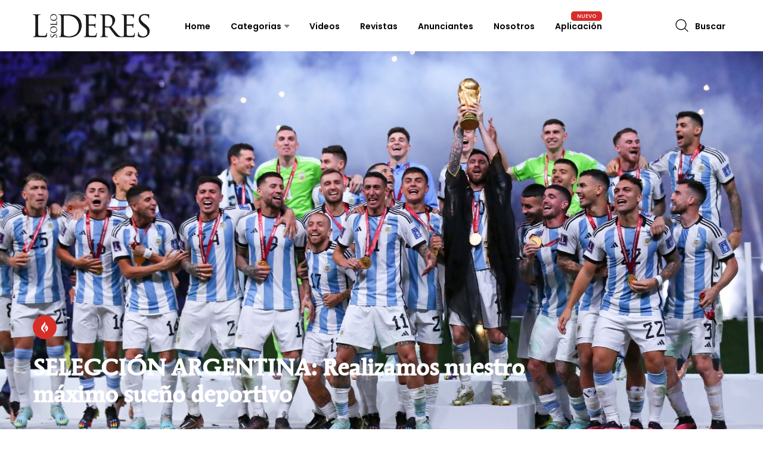

--- FILE ---
content_type: text/html; charset=UTF-8
request_url: https://sololideres.com.ar/post/seleccion-argentina-realizamos-nuestro-maximo-sueno-deportivo
body_size: 15939
content:
<!DOCTYPE html>
<html lang="es">
  <head>    
    <meta charset="utf-8">
    <meta name="viewport" content="width=device-width, initial-scale=1.0">
    <meta http-equiv="X-UA-Compatible" content="ie=edge">

    <!-- CSRF Token -->
    <meta name="csrf-token" content="9LO8FuK4Zb8bqPW99hEJ919vLi8WZ0OlHtGyFB8S">    

    
                  <meta property="og:title" content="SELECCIÓN ARGENTINA: Realizamos nuestro máximo sueño deportivo | Solo Lideres" />
    <meta name="description" content="&lt;p&gt;Cuando Argentina gan&amp;oacute; el t&amp;iacute;tulo en M&amp;eacute;xico &amp;rsquo;86, faltaban casi cuatro meses para el nacimiento del casildense Franco Armani, el jugador m&amp;aacute;s veterano que integr&amp;oacute; el plantel nacional en Qatar 2022. El tiempo que pas&amp;oacute; entre una conquista y otra fue demasiado extenso, alimentando una ilusi&amp;oacute;n que se hizo enorme hasta que se concret&amp;oacute; en Oriente Medio, desatando una fiesta inolvidable en celeste y blanco.&lt;/p&gt;

&lt;p&gt;El f&amp;uacute;tbol es mucho m&amp;aacute;s que veintid&amp;oacute;s personas corriendo atr&amp;aacute;s de una pelota. Es un veh&amp;iacute;culo de emociones que sobre todo cada cuatro a&amp;ntilde;os, puede generar una pasi&amp;oacute;n sin l&amp;iacute;mites. Productor de manifestaciones culturales y sociales de una relevancia sin igual, es una parte esencial de la identidad de nuestro pa&amp;iacute;s. En tiempos de grietas y desencuentros, el seleccionado dirigido por Lionel Scaloni se convirti&amp;oacute; en una causa com&amp;uacute;n. Antes del torneo, siendo recept&amp;aacute;culo de la esperanza colectiva por m&amp;eacute;rito propio durante el campeonato, recibiendo un apoyo incondicional desde Ushuaia hasta La Quiaca. Y una vez alcanzada la gloria, todos los futbolistas y los integrantes del cuerpo t&amp;eacute;cnico, se transformaron inmediatamente en leyendas responsables de una de las alegr&amp;iacute;as populares m&amp;aacute;s grandes de la historia. R&amp;iacute;os de l&amp;aacute;grimas de felicidad, abrazos interminables, voces que se extinguieron de tantos gritos de algarab&amp;iacute;a&amp;hellip; Millones de argentinos descubrieron, de pronto, qu&amp;eacute; se sent&amp;iacute;a ser campe&amp;oacute;n del mundo. Para otros, fue actualizar un recuerdo entra&amp;ntilde;able aunque muy lejano.&lt;/p&gt;

&lt;p&gt;&amp;nbsp;&lt;/p&gt;

&lt;p&gt;Cuenta saldada&lt;/p&gt;

&lt;p&gt;&amp;ldquo;Es impresionante que pueda terminar de esta manera, sab&amp;iacute;a que Dios me lo iba a regalar&amp;rdquo;. Apenas hab&amp;iacute;an pasado unos minutos del t&amp;eacute;rmino de la final del Mundial cuando Lionel Messi, visiblemente emocionado y feliz al ser entrevistado por Tit&amp;iacute; Fern&amp;aacute;ndez, se expres&amp;oacute; con la convicci&amp;oacute;n de la fe. Despu&amp;eacute;s de muchos a&amp;ntilde;os de decepciones con el seleccionado argentino, la ecuaci&amp;oacute;n para el rosarino empez&amp;oacute; a cambiar en 2021 gracias a la hist&amp;oacute;rica victoria frente a Brasil en el estadio Maracan&amp;aacute; que le permiti&amp;oacute; al conjunto nacional quedarse con la Copa Am&amp;eacute;rica y finalizar con una sequ&amp;iacute;a de 28 a&amp;ntilde;os sin t&amp;iacute;tulos. Faltaba, por supuesto, la obra cumbre. El trofeo m&amp;aacute;s deseado, ese que al hijo de Celia y Jorge se le hab&amp;iacute;a escapado por poco en 2014. En el &amp;uacute;ltimo tramo de una carrera s&amp;uacute;per exitosa, a los 35 a&amp;ntilde;os de edad, Messi pudo por fin levantar la copa que tanto a&amp;ntilde;or&amp;oacute;.&lt;/p&gt;

&lt;p&gt;&amp;ldquo;Se hizo desear, pero es lo m&amp;aacute;s lindo que hay&amp;rdquo;, coment&amp;oacute; poco despu&amp;eacute;s, todav&amp;iacute;a en la cancha. Y enseguida agreg&amp;oacute;: &amp;ldquo;Es la m&amp;aacute;s deseada, el sue&amp;ntilde;o de chiquito de cualquiera&amp;rdquo;. Seguramente cuando marc&amp;oacute; su primer gol en el Club Abanderado Grandoli, en la zona sur de Rosario, Lionel todav&amp;iacute;a no fantaseaba con coronarse en la m&amp;aacute;xima cita de la FIFA. Apenas ten&amp;iacute;a 4 a&amp;ntilde;os y el f&amp;uacute;tbol era solo un juego. Y en cierta manera lo sigui&amp;oacute; siendo para &amp;eacute;l, incluso con el rigor del profesionalismo, ya que nunca dej&amp;oacute; de divertirse sobre el c&amp;eacute;sped.&lt;/p&gt;

&lt;p&gt;Ya en las divisiones inferiores de Newell&amp;rsquo;s Old Boys, es probable que el sue&amp;ntilde;o mundialista haya empezado a tomar forma. Aquel peque&amp;ntilde;o Lionel, sometido a un tratamiento hormonal para apuntalar su crecimiento f&amp;iacute;sico, mostraba un talento &amp;uacute;nico, imposible de encontrar en otros ni&amp;ntilde;os. Luego de una prueba en River Plate, que no pudo incorporarlo por cuestiones contractuales, Messi lleg&amp;oacute; a Barcelona. El club catal&amp;aacute;n se comprometi&amp;oacute; a costear el costoso tratamiento y as&amp;iacute; el argentino se convirti&amp;oacute; en futbolista &amp;laquo;cul&amp;eacute;&amp;raquo; a fines de 2000. Vendr&amp;iacute;an d&amp;eacute;cadas gloriosas y campeonatos por doquier en Europa, aunque con bastantes contratiempos para L&amp;iacute;o cada vez que se pon&amp;iacute;a la camiseta argentina. Para su satisfacci&amp;oacute;n y de todos sus compatriotas, de 2021 en adelante, la felicidad fue completa.&lt;/p&gt;

&lt;p&gt;&amp;nbsp;&lt;/p&gt;

&lt;p&gt;&lt;strong&gt;Otro sue&amp;ntilde;o rosarino&lt;/strong&gt;&lt;/p&gt;

&lt;p&gt;Cerca del Paran&amp;aacute; naci&amp;oacute; otro de los sue&amp;ntilde;os que pudo plasmarse en Qatar 2022. La vida de &amp;Aacute;ngel Di Mar&amp;iacute;a refleja que, parafraseando al eterno Gustavo Cerati, las cosas pueden tardar en llegar pero al final hay recompensa. Resiliencia y perseverancia son dos palabras que pueden asociarse al Fideo, actual jugador de la Juventus de Italia. Su gran habilidad le abri&amp;oacute; numerosas puertas, pero fue su capacidad de sobreponerse a la adversidad lo que le permiti&amp;oacute; construir una trayectoria digna de aplaudir.&lt;/p&gt;

&lt;p&gt;El futbolista cont&amp;oacute; que, antes de ir al colegio, junto a su hermana se dedicaban a ayudar a su pap&amp;aacute; a colocar el carb&amp;oacute;n en bolsas. Di Mar&amp;iacute;a record&amp;oacute; que, a los 9 o 10 a&amp;ntilde;os, era la edad perfecta para asistir en dicha tarea ya que se transformaba en un juego. Sin embargo, era plenamente consciente del sacrificio de su progenitor. El rosarino, desde edad temprana, entendi&amp;oacute; que el f&amp;uacute;tbol pod&amp;iacute;a ser el motor de cambio de la realidad familiar. Ahora, a los 34 a&amp;ntilde;os y despu&amp;eacute;s de triunfar en varios de los clubes m&amp;aacute;s importantes del planeta, sostiene que a este deporte le debe todo.&lt;/p&gt;

&lt;p&gt;De sus primeros pasos en Rosario Central al Benfica de Portugal. Gracias a sus destrezas, su carrera prosigui&amp;oacute; en el Real Madrid de Espa&amp;ntilde;a, el Manchester United de Inglaterra y el Par&amp;iacute;s Saint-Germain de Francia antes de arribar a Italia.&lt;/p&gt;

&lt;p&gt;Como a otros jugadores de su generaci&amp;oacute;n, el suceso en los clubes europeos no se vio reflejado en la selecci&amp;oacute;n. Di Mar&amp;iacute;a se perdi&amp;oacute; partidos claves por lesi&amp;oacute;n y acumul&amp;oacute; derrotas en tres finales con la celeste y blanca hasta 2021. Entonces la moneda se dio vuelta: triunfos frente a Brasil en el juego definitivo de la Copa Am&amp;eacute;rica, ante Italia en la Finalissima, y contra Francia en la Copa del Mundo. En cada uno de sus encuentros, Angelito pudo anotar y fue un factor decisivo del equipo.&lt;/p&gt;

&lt;p&gt;&amp;nbsp;&lt;/p&gt;

&lt;p&gt;&lt;strong&gt;Objetivo compartido&lt;/strong&gt;&lt;/p&gt;

&lt;p&gt;En un pa&amp;iacute;s futbolero como Argentina, la fantas&amp;iacute;a de levantar la Copa del Mundo est&amp;aacute; presente en casi todos los chicos. La posibilidad de dedicarse profesionalmente a la actividad es acotada; la chance de ganar un Mundial, a&amp;uacute;n menor. Por eso los campeones de 1978, 1986 y 2022, son verdaderos privilegiados.&lt;/p&gt;

&lt;p&gt;&lt;strong&gt;Una promesa en suelo ruso&lt;/strong&gt;&lt;/p&gt;

&lt;p&gt;Emiliano Mart&amp;iacute;nez es uno de esos atletas que sabe de privaciones y esfuerzos. A los 12 a&amp;ntilde;os abandon&amp;oacute; su Mar del Plata natal para sumarse al Club Atl&amp;eacute;tico Independiente de Avellaneda. En 2009, sin haber debutado en la primera divisi&amp;oacute;n, se march&amp;oacute; a&amp;uacute;n m&amp;aacute;s lejos para desembarcar en el f&amp;uacute;tbol europeo de la mano de Arsenal de Inglaterra. Dibu estuvo presente en Rusia 2018, aunque como hincha. All&amp;iacute; sufri&amp;oacute; la eliminaci&amp;oacute;n argentina en los octavos de final y le hizo un juramento a Alejandro, su hermano mayor. &amp;ldquo;Voy a atajar y hacer que me vean para que me convoquen. Qu&amp;eacute;dense tranquilos, el arquero de la Selecci&amp;oacute;n en el pr&amp;oacute;ximo Mundial voy a ser yo&amp;rdquo;, asegur&amp;oacute; seg&amp;uacute;n sus palabras recogidas por Infobae.&lt;/p&gt;

&lt;p&gt;En aquella &amp;eacute;poca, Mart&amp;iacute;nez todav&amp;iacute;a no estaba afianzado en la &amp;eacute;lite. Pero su confianza lo hac&amp;iacute;a so&amp;ntilde;ar en grande. Tres a&amp;ntilde;os m&amp;aacute;s tarde, pudo debutar en el seleccionado y se consagr&amp;oacute; en la Copa Am&amp;eacute;rica, donde gan&amp;oacute; el Guante de Oro al ser considerado como el mejor arquero del torneo. En Qatar 2022 volvi&amp;oacute; a brillar, atajando incluso una pelota clave en el cierre de la final y luego conteniendo un penal en la definici&amp;oacute;n. &amp;ldquo;Hice lo m&amp;iacute;o, lo que so&amp;ntilde;&amp;eacute;&amp;rdquo;, resalt&amp;oacute; sobre esa tanda de penales que le dio el t&amp;iacute;tulo a Argentina.&lt;/p&gt;

&lt;p&gt;&amp;nbsp;&lt;/p&gt;

&lt;p&gt;&lt;strong&gt;Un ascenso mete&amp;oacute;rico&lt;/strong&gt;&lt;/p&gt;

&lt;p&gt;Pasaron menos de dos a&amp;ntilde;os desde que Enzo Fern&amp;aacute;ndez jug&amp;oacute; su primer partido en la primera de River Plate hasta que levant&amp;oacute; la Copa del Mundo en Qatar. Al volante oriundo del partido bonaerense de San Mart&amp;iacute;n el &amp;eacute;xito le lleg&amp;oacute; sin demoras. Nacido el 17 de enero de 2001, Enzo fue el segundo m&amp;aacute;s joven del plantel argentino. Sus buenas actuaciones en River y en Defensa y Justicia, donde jug&amp;oacute; a pr&amp;eacute;stamo, despertaron el inter&amp;eacute;s del Benfica de Portugal, que lo fich&amp;oacute; en julio de 2022. No tard&amp;oacute; en adaptarse al Viejo Continente y pronto se volvi&amp;oacute; uno de los pilares del club luso. En constante ascenso, Fern&amp;aacute;ndez debut&amp;oacute; el 23 de septiembre del a&amp;ntilde;o pasado en la selecci&amp;oacute;n. Dos meses despu&amp;eacute;s inici&amp;oacute; su aventura mundialista, jugando los siete partidos en Qatar y marc&amp;aacute;ndole un gol a M&amp;eacute;xico. Por su excelente nivel, la FIFA le entreg&amp;oacute; el galard&amp;oacute;n al Mejor Jugador Joven del campeonato.&lt;/p&gt;

&lt;p&gt;&amp;ldquo;No tiene precio ganar un Mundial con mi pa&amp;iacute;s, no voy a olvidar nunca m&amp;aacute;s en mi vida este momento, porque adem&amp;aacute;s estoy con toda mi familia&amp;rdquo;, indic&amp;oacute; al t&amp;eacute;rmino de la final. Por juventud y talento, a Enzo seguramente, le esperan otras grandes alegr&amp;iacute;as en el campo de juego.&lt;/p&gt;

&lt;p&gt;&amp;nbsp;&lt;/p&gt;

&lt;p&gt;&lt;strong&gt;La consagraci&amp;oacute;n&lt;/strong&gt;&lt;/p&gt;

&lt;p&gt;A Juli&amp;aacute;n &amp;Aacute;lvarez y Enzo Fern&amp;aacute;ndez se sum&amp;oacute; Alexis Mac Allister para completar un tr&amp;iacute;o de promesas que se volvieron realidad en la instancia m&amp;aacute;s trascendente. Al igual que &amp;Aacute;lvarez y Fern&amp;aacute;ndez, el volante del Brighton ingl&amp;eacute;s lleg&amp;oacute; al Mundial en silencio, sin flashes, y lo termin&amp;oacute; como titular y figura del equipo campe&amp;oacute;n.&lt;/p&gt;

&lt;p&gt;El hijo del exfutbolista Carlos Javier Mac Allister no jug&amp;oacute; contra Arabia Saudita. Scaloni apost&amp;oacute; por &amp;eacute;l como titular en el segundo partido y ya no sali&amp;oacute; del once inicial. En su recorrido mundialista marc&amp;oacute; un gol contra Polonia, en el cierre de la primera fase.&lt;/p&gt;

&lt;p&gt;&amp;ldquo;A lo largo del Mundial me sent&amp;iacute; muy c&amp;oacute;modo con la ayuda de mis compa&amp;ntilde;eros y cuerpo t&amp;eacute;cnico&amp;rdquo;, coment&amp;oacute; Alexis a TyC Sports. El mediocampista, quien cumpli&amp;oacute; 24 a&amp;ntilde;os once d&amp;iacute;as despu&amp;eacute;s de la final, apenas suma un pu&amp;ntilde;ado de partidos en el seleccionado nacional pero ya juega como un deportista experimentado.&lt;/p&gt;

&lt;p&gt;&amp;nbsp;&lt;/p&gt;

&lt;p&gt;&lt;strong&gt;El l&amp;iacute;der silencioso&lt;/strong&gt;&lt;/p&gt;

&lt;p&gt;En 2018, Lionel Scaloni se convirti&amp;oacute; en el director t&amp;eacute;cnico de Argentina sin haber dirigido nunca a un equipo profesional. Fue nombrado en el cargo de manera interina, luego de la ida de Jorge Sampaoli, de quien era ayudante. Gracias a los buenos resultados, la AFA lo ratific&amp;oacute; en el puesto. Con la simpleza que lo caracteriza, Scaloni expres&amp;oacute; en el marco de un homenaje que le hicieron en Mallorca, donde vive, que su deseo es ser recordado como un &amp;ldquo;buen tipo&amp;rdquo;. El afecto que le transmiten sus jugadores y su grupo de trabajo demuestran que va por buen camino para cumplir con esa aspiraci&amp;oacute;n.&lt;/p&gt;

&lt;p&gt;&amp;nbsp;&lt;/p&gt;

&lt;p&gt;VER NOTA COMPLETA EN EDICI&amp;Oacute;N N&amp;ordm; 93&lt;/p&gt;" />

    <meta property="og:site_name" content="Solo Lideres" />
    <meta property="og:url" content="https://sololideres.com.ar/post/seleccion-argentina-realizamos-nuestro-maximo-sueno-deportivo" />
    <meta property="og:title" content="SELECCIÓN ARGENTINA: Realizamos nuestro máximo sueño deportivo | Solo Lideres"/>
    <meta property="og:description" content="Los sueños, en ocasiones, se hacen realidad. Eso sucedió el 18 de diciembre de 2022, en el lejano estadio de Lusail, cuando Gonzalo Montiel selló la serie de penales que definió la final de la Copa del Mundo. El beso de la pelota a la red ratificó que una fracción de segundos puede volverse eterna y que la alegría, al ser compartida, se multiplica. Aunque un triunfo deportivo no borra las dificultades ni soluciona los problemas, el título en Qatar nos regaló momentos que serán atesorados por siempre." />

    <meta property="og:image" content="https://sololideres.com.ar/storage/951101bca4ca7cfd2457b7592344721e.jpg" />
    <meta name="twitter:image" content="https://sololideres.com.ar/storage/951101bca4ca7cfd2457b7592344721e.jpg" />

    <meta property="og:type" content="article" />
    <meta property="og:locale" content="es_ES" />
    <meta name="twitter:site" content="https://sololideres.com.ar/post/seleccion-argentina-realizamos-nuestro-maximo-sueno-deportivo" />
    <meta name="twitter:url" content="https://sololideres.com.ar/post/seleccion-argentina-realizamos-nuestro-maximo-sueno-deportivo" />
    <meta name="twitter:title" content="SELECCIÓN ARGENTINA: Realizamos nuestro máximo sueño deportivo | Solo Lideres"/>
    <meta name="twitter:description" content="&lt;p&gt;Cuando Argentina gan&amp;oacute; el t&amp;iacute;tulo en M&amp;eacute;xico &amp;rsquo;86, faltaban casi cuatro meses para el nacimiento del casildense Franco Armani, el jugador m&amp;aacute;s veterano que integr&amp;oacute; el plantel nacional en Qatar 2022. El tiempo que pas&amp;oacute; entre una conquista y otra fue demasiado extenso, alimentando una ilusi&amp;oacute;n que se hizo enorme hasta que se concret&amp;oacute; en Oriente Medio, desatando una fiesta inolvidable en celeste y blanco.&lt;/p&gt;

&lt;p&gt;El f&amp;uacute;tbol es mucho m&amp;aacute;s que veintid&amp;oacute;s personas corriendo atr&amp;aacute;s de una pelota. Es un veh&amp;iacute;culo de emociones que sobre todo cada cuatro a&amp;ntilde;os, puede generar una pasi&amp;oacute;n sin l&amp;iacute;mites. Productor de manifestaciones culturales y sociales de una relevancia sin igual, es una parte esencial de la identidad de nuestro pa&amp;iacute;s. En tiempos de grietas y desencuentros, el seleccionado dirigido por Lionel Scaloni se convirti&amp;oacute; en una causa com&amp;uacute;n. Antes del torneo, siendo recept&amp;aacute;culo de la esperanza colectiva por m&amp;eacute;rito propio durante el campeonato, recibiendo un apoyo incondicional desde Ushuaia hasta La Quiaca. Y una vez alcanzada la gloria, todos los futbolistas y los integrantes del cuerpo t&amp;eacute;cnico, se transformaron inmediatamente en leyendas responsables de una de las alegr&amp;iacute;as populares m&amp;aacute;s grandes de la historia. R&amp;iacute;os de l&amp;aacute;grimas de felicidad, abrazos interminables, voces que se extinguieron de tantos gritos de algarab&amp;iacute;a&amp;hellip; Millones de argentinos descubrieron, de pronto, qu&amp;eacute; se sent&amp;iacute;a ser campe&amp;oacute;n del mundo. Para otros, fue actualizar un recuerdo entra&amp;ntilde;able aunque muy lejano.&lt;/p&gt;

&lt;p&gt;&amp;nbsp;&lt;/p&gt;

&lt;p&gt;Cuenta saldada&lt;/p&gt;

&lt;p&gt;&amp;ldquo;Es impresionante que pueda terminar de esta manera, sab&amp;iacute;a que Dios me lo iba a regalar&amp;rdquo;. Apenas hab&amp;iacute;an pasado unos minutos del t&amp;eacute;rmino de la final del Mundial cuando Lionel Messi, visiblemente emocionado y feliz al ser entrevistado por Tit&amp;iacute; Fern&amp;aacute;ndez, se expres&amp;oacute; con la convicci&amp;oacute;n de la fe. Despu&amp;eacute;s de muchos a&amp;ntilde;os de decepciones con el seleccionado argentino, la ecuaci&amp;oacute;n para el rosarino empez&amp;oacute; a cambiar en 2021 gracias a la hist&amp;oacute;rica victoria frente a Brasil en el estadio Maracan&amp;aacute; que le permiti&amp;oacute; al conjunto nacional quedarse con la Copa Am&amp;eacute;rica y finalizar con una sequ&amp;iacute;a de 28 a&amp;ntilde;os sin t&amp;iacute;tulos. Faltaba, por supuesto, la obra cumbre. El trofeo m&amp;aacute;s deseado, ese que al hijo de Celia y Jorge se le hab&amp;iacute;a escapado por poco en 2014. En el &amp;uacute;ltimo tramo de una carrera s&amp;uacute;per exitosa, a los 35 a&amp;ntilde;os de edad, Messi pudo por fin levantar la copa que tanto a&amp;ntilde;or&amp;oacute;.&lt;/p&gt;

&lt;p&gt;&amp;ldquo;Se hizo desear, pero es lo m&amp;aacute;s lindo que hay&amp;rdquo;, coment&amp;oacute; poco despu&amp;eacute;s, todav&amp;iacute;a en la cancha. Y enseguida agreg&amp;oacute;: &amp;ldquo;Es la m&amp;aacute;s deseada, el sue&amp;ntilde;o de chiquito de cualquiera&amp;rdquo;. Seguramente cuando marc&amp;oacute; su primer gol en el Club Abanderado Grandoli, en la zona sur de Rosario, Lionel todav&amp;iacute;a no fantaseaba con coronarse en la m&amp;aacute;xima cita de la FIFA. Apenas ten&amp;iacute;a 4 a&amp;ntilde;os y el f&amp;uacute;tbol era solo un juego. Y en cierta manera lo sigui&amp;oacute; siendo para &amp;eacute;l, incluso con el rigor del profesionalismo, ya que nunca dej&amp;oacute; de divertirse sobre el c&amp;eacute;sped.&lt;/p&gt;

&lt;p&gt;Ya en las divisiones inferiores de Newell&amp;rsquo;s Old Boys, es probable que el sue&amp;ntilde;o mundialista haya empezado a tomar forma. Aquel peque&amp;ntilde;o Lionel, sometido a un tratamiento hormonal para apuntalar su crecimiento f&amp;iacute;sico, mostraba un talento &amp;uacute;nico, imposible de encontrar en otros ni&amp;ntilde;os. Luego de una prueba en River Plate, que no pudo incorporarlo por cuestiones contractuales, Messi lleg&amp;oacute; a Barcelona. El club catal&amp;aacute;n se comprometi&amp;oacute; a costear el costoso tratamiento y as&amp;iacute; el argentino se convirti&amp;oacute; en futbolista &amp;laquo;cul&amp;eacute;&amp;raquo; a fines de 2000. Vendr&amp;iacute;an d&amp;eacute;cadas gloriosas y campeonatos por doquier en Europa, aunque con bastantes contratiempos para L&amp;iacute;o cada vez que se pon&amp;iacute;a la camiseta argentina. Para su satisfacci&amp;oacute;n y de todos sus compatriotas, de 2021 en adelante, la felicidad fue completa.&lt;/p&gt;

&lt;p&gt;&amp;nbsp;&lt;/p&gt;

&lt;p&gt;&lt;strong&gt;Otro sue&amp;ntilde;o rosarino&lt;/strong&gt;&lt;/p&gt;

&lt;p&gt;Cerca del Paran&amp;aacute; naci&amp;oacute; otro de los sue&amp;ntilde;os que pudo plasmarse en Qatar 2022. La vida de &amp;Aacute;ngel Di Mar&amp;iacute;a refleja que, parafraseando al eterno Gustavo Cerati, las cosas pueden tardar en llegar pero al final hay recompensa. Resiliencia y perseverancia son dos palabras que pueden asociarse al Fideo, actual jugador de la Juventus de Italia. Su gran habilidad le abri&amp;oacute; numerosas puertas, pero fue su capacidad de sobreponerse a la adversidad lo que le permiti&amp;oacute; construir una trayectoria digna de aplaudir.&lt;/p&gt;

&lt;p&gt;El futbolista cont&amp;oacute; que, antes de ir al colegio, junto a su hermana se dedicaban a ayudar a su pap&amp;aacute; a colocar el carb&amp;oacute;n en bolsas. Di Mar&amp;iacute;a record&amp;oacute; que, a los 9 o 10 a&amp;ntilde;os, era la edad perfecta para asistir en dicha tarea ya que se transformaba en un juego. Sin embargo, era plenamente consciente del sacrificio de su progenitor. El rosarino, desde edad temprana, entendi&amp;oacute; que el f&amp;uacute;tbol pod&amp;iacute;a ser el motor de cambio de la realidad familiar. Ahora, a los 34 a&amp;ntilde;os y despu&amp;eacute;s de triunfar en varios de los clubes m&amp;aacute;s importantes del planeta, sostiene que a este deporte le debe todo.&lt;/p&gt;

&lt;p&gt;De sus primeros pasos en Rosario Central al Benfica de Portugal. Gracias a sus destrezas, su carrera prosigui&amp;oacute; en el Real Madrid de Espa&amp;ntilde;a, el Manchester United de Inglaterra y el Par&amp;iacute;s Saint-Germain de Francia antes de arribar a Italia.&lt;/p&gt;

&lt;p&gt;Como a otros jugadores de su generaci&amp;oacute;n, el suceso en los clubes europeos no se vio reflejado en la selecci&amp;oacute;n. Di Mar&amp;iacute;a se perdi&amp;oacute; partidos claves por lesi&amp;oacute;n y acumul&amp;oacute; derrotas en tres finales con la celeste y blanca hasta 2021. Entonces la moneda se dio vuelta: triunfos frente a Brasil en el juego definitivo de la Copa Am&amp;eacute;rica, ante Italia en la Finalissima, y contra Francia en la Copa del Mundo. En cada uno de sus encuentros, Angelito pudo anotar y fue un factor decisivo del equipo.&lt;/p&gt;

&lt;p&gt;&amp;nbsp;&lt;/p&gt;

&lt;p&gt;&lt;strong&gt;Objetivo compartido&lt;/strong&gt;&lt;/p&gt;

&lt;p&gt;En un pa&amp;iacute;s futbolero como Argentina, la fantas&amp;iacute;a de levantar la Copa del Mundo est&amp;aacute; presente en casi todos los chicos. La posibilidad de dedicarse profesionalmente a la actividad es acotada; la chance de ganar un Mundial, a&amp;uacute;n menor. Por eso los campeones de 1978, 1986 y 2022, son verdaderos privilegiados.&lt;/p&gt;

&lt;p&gt;&lt;strong&gt;Una promesa en suelo ruso&lt;/strong&gt;&lt;/p&gt;

&lt;p&gt;Emiliano Mart&amp;iacute;nez es uno de esos atletas que sabe de privaciones y esfuerzos. A los 12 a&amp;ntilde;os abandon&amp;oacute; su Mar del Plata natal para sumarse al Club Atl&amp;eacute;tico Independiente de Avellaneda. En 2009, sin haber debutado en la primera divisi&amp;oacute;n, se march&amp;oacute; a&amp;uacute;n m&amp;aacute;s lejos para desembarcar en el f&amp;uacute;tbol europeo de la mano de Arsenal de Inglaterra. Dibu estuvo presente en Rusia 2018, aunque como hincha. All&amp;iacute; sufri&amp;oacute; la eliminaci&amp;oacute;n argentina en los octavos de final y le hizo un juramento a Alejandro, su hermano mayor. &amp;ldquo;Voy a atajar y hacer que me vean para que me convoquen. Qu&amp;eacute;dense tranquilos, el arquero de la Selecci&amp;oacute;n en el pr&amp;oacute;ximo Mundial voy a ser yo&amp;rdquo;, asegur&amp;oacute; seg&amp;uacute;n sus palabras recogidas por Infobae.&lt;/p&gt;

&lt;p&gt;En aquella &amp;eacute;poca, Mart&amp;iacute;nez todav&amp;iacute;a no estaba afianzado en la &amp;eacute;lite. Pero su confianza lo hac&amp;iacute;a so&amp;ntilde;ar en grande. Tres a&amp;ntilde;os m&amp;aacute;s tarde, pudo debutar en el seleccionado y se consagr&amp;oacute; en la Copa Am&amp;eacute;rica, donde gan&amp;oacute; el Guante de Oro al ser considerado como el mejor arquero del torneo. En Qatar 2022 volvi&amp;oacute; a brillar, atajando incluso una pelota clave en el cierre de la final y luego conteniendo un penal en la definici&amp;oacute;n. &amp;ldquo;Hice lo m&amp;iacute;o, lo que so&amp;ntilde;&amp;eacute;&amp;rdquo;, resalt&amp;oacute; sobre esa tanda de penales que le dio el t&amp;iacute;tulo a Argentina.&lt;/p&gt;

&lt;p&gt;&amp;nbsp;&lt;/p&gt;

&lt;p&gt;&lt;strong&gt;Un ascenso mete&amp;oacute;rico&lt;/strong&gt;&lt;/p&gt;

&lt;p&gt;Pasaron menos de dos a&amp;ntilde;os desde que Enzo Fern&amp;aacute;ndez jug&amp;oacute; su primer partido en la primera de River Plate hasta que levant&amp;oacute; la Copa del Mundo en Qatar. Al volante oriundo del partido bonaerense de San Mart&amp;iacute;n el &amp;eacute;xito le lleg&amp;oacute; sin demoras. Nacido el 17 de enero de 2001, Enzo fue el segundo m&amp;aacute;s joven del plantel argentino. Sus buenas actuaciones en River y en Defensa y Justicia, donde jug&amp;oacute; a pr&amp;eacute;stamo, despertaron el inter&amp;eacute;s del Benfica de Portugal, que lo fich&amp;oacute; en julio de 2022. No tard&amp;oacute; en adaptarse al Viejo Continente y pronto se volvi&amp;oacute; uno de los pilares del club luso. En constante ascenso, Fern&amp;aacute;ndez debut&amp;oacute; el 23 de septiembre del a&amp;ntilde;o pasado en la selecci&amp;oacute;n. Dos meses despu&amp;eacute;s inici&amp;oacute; su aventura mundialista, jugando los siete partidos en Qatar y marc&amp;aacute;ndole un gol a M&amp;eacute;xico. Por su excelente nivel, la FIFA le entreg&amp;oacute; el galard&amp;oacute;n al Mejor Jugador Joven del campeonato.&lt;/p&gt;

&lt;p&gt;&amp;ldquo;No tiene precio ganar un Mundial con mi pa&amp;iacute;s, no voy a olvidar nunca m&amp;aacute;s en mi vida este momento, porque adem&amp;aacute;s estoy con toda mi familia&amp;rdquo;, indic&amp;oacute; al t&amp;eacute;rmino de la final. Por juventud y talento, a Enzo seguramente, le esperan otras grandes alegr&amp;iacute;as en el campo de juego.&lt;/p&gt;

&lt;p&gt;&amp;nbsp;&lt;/p&gt;

&lt;p&gt;&lt;strong&gt;La consagraci&amp;oacute;n&lt;/strong&gt;&lt;/p&gt;

&lt;p&gt;A Juli&amp;aacute;n &amp;Aacute;lvarez y Enzo Fern&amp;aacute;ndez se sum&amp;oacute; Alexis Mac Allister para completar un tr&amp;iacute;o de promesas que se volvieron realidad en la instancia m&amp;aacute;s trascendente. Al igual que &amp;Aacute;lvarez y Fern&amp;aacute;ndez, el volante del Brighton ingl&amp;eacute;s lleg&amp;oacute; al Mundial en silencio, sin flashes, y lo termin&amp;oacute; como titular y figura del equipo campe&amp;oacute;n.&lt;/p&gt;

&lt;p&gt;El hijo del exfutbolista Carlos Javier Mac Allister no jug&amp;oacute; contra Arabia Saudita. Scaloni apost&amp;oacute; por &amp;eacute;l como titular en el segundo partido y ya no sali&amp;oacute; del once inicial. En su recorrido mundialista marc&amp;oacute; un gol contra Polonia, en el cierre de la primera fase.&lt;/p&gt;

&lt;p&gt;&amp;ldquo;A lo largo del Mundial me sent&amp;iacute; muy c&amp;oacute;modo con la ayuda de mis compa&amp;ntilde;eros y cuerpo t&amp;eacute;cnico&amp;rdquo;, coment&amp;oacute; Alexis a TyC Sports. El mediocampista, quien cumpli&amp;oacute; 24 a&amp;ntilde;os once d&amp;iacute;as despu&amp;eacute;s de la final, apenas suma un pu&amp;ntilde;ado de partidos en el seleccionado nacional pero ya juega como un deportista experimentado.&lt;/p&gt;

&lt;p&gt;&amp;nbsp;&lt;/p&gt;

&lt;p&gt;&lt;strong&gt;El l&amp;iacute;der silencioso&lt;/strong&gt;&lt;/p&gt;

&lt;p&gt;En 2018, Lionel Scaloni se convirti&amp;oacute; en el director t&amp;eacute;cnico de Argentina sin haber dirigido nunca a un equipo profesional. Fue nombrado en el cargo de manera interina, luego de la ida de Jorge Sampaoli, de quien era ayudante. Gracias a los buenos resultados, la AFA lo ratific&amp;oacute; en el puesto. Con la simpleza que lo caracteriza, Scaloni expres&amp;oacute; en el marco de un homenaje que le hicieron en Mallorca, donde vive, que su deseo es ser recordado como un &amp;ldquo;buen tipo&amp;rdquo;. El afecto que le transmiten sus jugadores y su grupo de trabajo demuestran que va por buen camino para cumplir con esa aspiraci&amp;oacute;n.&lt;/p&gt;

&lt;p&gt;&amp;nbsp;&lt;/p&gt;

&lt;p&gt;VER NOTA COMPLETA EN EDICI&amp;Oacute;N N&amp;ordm; 93&lt;/p&gt;" />
    <meta name="twitter:card" content="summary_large_image">
    
            <title>SELECCIÓN ARGENTINA: Realizamos nuestro máximo sueño deportivo
 | Solo Lideres</title>
        

    <link rel="icon" href="https://sololideres.com.ar/_business/favicon.ico?v=29" type="image/x-icon">

    <!--- Font Icon -->
<link rel="stylesheet" href="https://sololideres.com.ar/front/css/fontawesome.all.min.css">
<link rel="stylesheet" href="https://sololideres.com.ar/front/css/fontawesome.min.css">
<!-- Plugins css -->
<link rel="stylesheet" href="https://sololideres.com.ar/front/css/plugins.css">

<link rel="stylesheet" href="https://sololideres.com.ar/front/js/wow/css/libs/animate.css">

<!-- Theme Style -->
<link rel="stylesheet" href="https://sololideres.com.ar/front/css/style.css?v=29">

<link rel="stylesheet" href="https://sololideres.com.ar/front/css/custom.css?v=29">







<link rel="stylesheet" href="https://sololideres.com.ar/transversal/css/toastr.min.css"  >
<link rel="stylesheet" type="text/css" href="https://sololideres.com.ar/transversal/css/custom.css?v=29">

<style type="text/css">
	img[src="https://sololideres.com.ar/transversal/img/blank.gif"] {
	  background: url("transversal/img/ajax.gif") no-repeat scroll center center #ffffff;
	  width: 100%;
	}
</style>

     

            <!-- Global site tag (gtag.js) - Google Analytics -->
<script async src="https://www.googletagmanager.com/gtag/js?id=G-BCDGM8R7DD"></script>
<script>
  window.dataLayer = window.dataLayer || [];
  function gtag(){dataLayer.push(arguments);}
  gtag('js', new Date());

  gtag('config', 'G-BCDGM8R7DD');
</script>
       
    
  </head>
  <body>
    <!--********************************************************-->
<!--********************* SITE HEADER **********************-->
<!--********************************************************-->
<header class="site-header  header-style-two ">
    <!--~~~~~~~~~~~~~~~~~~~~~~~~~~~~~~~~~~~~~~~
        Start Site Navigation
    ~~~~~~~~~~~~~~~~~~~~~~~~~~~~~~~~~~~~~~~-->
    <div class="site-navigation">
        <div class="container">
            <div class="row">
                <div class="col-12">
                    <div class="navbar navbar-expand-lg navigation-area">
                        <div class="site-logo-block">
                            <a class="navbar-brand site-logo" href="https://sololideres.com.ar">
                                                                    <img src="https://sololideres.com.ar/front/images/logo/logo-black.png" class="logoppal" alt="logo">
                                                            </a>
                        </div><!--~./ site-logo-block ~-->
                        <div class="mainmenu-area">
                            <nav class="menu">
                                <ul id="nav">
                                    <li ><a href="https://sololideres.com.ar">Home</a></li>
                                    <li class="dropdown-trigger"><a href="https://sololideres.com.ar/posts/categorias">Categorias</a>
                                        <ul class="dropdown-content">
                                                                                                                              <li ><a href="https://sololideres.com.ar/posts?category_id=3">Personalidades</a></li>
                                                                                    <li ><a href="https://sololideres.com.ar/posts?category_id=4">Arte&amp;Deco</a></li>
                                                                                    <li ><a href="https://sololideres.com.ar/posts?category_id=6">Tendencia</a></li>
                                                                                    <li ><a href="https://sololideres.com.ar/posts?category_id=5">Salud</a></li>
                                                                                    <li ><a href="https://sololideres.com.ar/posts?category_id=9">Empresa &amp; Negocios</a></li>
                                                                                    <li ><a href="https://sololideres.com.ar/posts?category_id=7">Turismo</a></li>
                                                                                    <li ><a href="https://sololideres.com.ar/posts?category_id=8">Gastronomía</a></li>
                                                                                                                            </ul>

                                    </li>
                                    <li ><a href="https://sololideres.com.ar/videos">Videos</a></li>
                                    <li ><a href="https://sololideres.com.ar/revistas">Revistas</a></li>
                                    <li ><a href="https://sololideres.com.ar/anunciantes">Anunciantes</a></li>
                                    <li ><a href="https://sololideres.com.ar/sobre-nosotros">Nosotros</a></li>
                                    <li ><a href="https://sololideres.page.link/aplicacion" target="_blank">Aplicación</a>
                                        <span class="menu-label new">Nuevo</span>
                                    </li>
                                </ul>
                            </nav><!--/.menu-->

                            <div class="header-navigation-right">
                                <div class="search-wrap">
                                    <div class="search-btn">
                                        <img src="https://sololideres.com.ar/front/images/icon/search.png" alt="icon">
                                        <span>Buscar</span>
                                    </div>
                                    <div class="search-form">
                                        <form action="https://sololideres.com.ar/posts">
                                            <input type="search" name="s" placeholder="Buscar en Solo Líderes">
                                            <button type="submit"><i class='fa fa-search'></i></button>
                                        </form>
                                    </div>
                                </div><!--~./ search-wrap ~-->


                            </div><!--~./ header-navigation-right ~-->
                        </div><!--~./ mainmenu-wrap ~-->
                    </div><!--~./ navigation-area ~-->
                </div>
            </div>
        </div>
    </div><!--~./ site-navigation ~-->

    <!--~~~~~~~~~~~~~~~~~~~~~~~~~~~~~~~~~~~~~~~
        Start Mobile Menu
    ~~~~~~~~~~~~~~~~~~~~~~~~~~~~~~~~~~~~~~~-->
    <div class="mobile-menu">
        <a class="mobile-logo" href="https://sololideres.com.ar">
            <img src="https://sololideres.com.ar/front/images/logo/logo-black.png" alt="logo">
        </a>
    </div><!--~~./ end mobile menu ~~-->
</header>
<!--~./End site header ~-->
    
    <!--********************************************************-->
    <!--********************* SITE CONTENT *********************-->
    <!--********************************************************-->    
    
    <!--********************************************************-->
    <!--********************* SITE CONTENT *********************-->
    <!--********************************************************-->
    <div class="site-content">
        <div class="single-post-thumbnail-area single-post-one">
            <div class="post-thumb bg-image " style="background-image:url(https://sololideres.com.ar/storage/951101bca4ca7cfd2457b7592344721e.jpg);">
                <img src="https://sololideres.com.ar/storage/951101bca4ca7cfd2457b7592344721e.jpg" alt="Thmubnail" style="visibility: hidden;">
            </div>

            <div class="post-header single-post-header">
                <div class="container">
                    <div class="row">
                        <div class="col-lg-9">
                            <div class="content-entry-wrap">
                                <div class="featured-badge-list">
                                    <a class="trending" href="#">
                                        <span class="fab fa-gripfire"></span>
                                    </a>
                                </div><!--./ featured-badge-list -->
                                <h3 class="entry-title">
                                    <a href="#!">SELECCIÓN ARGENTINA: Realizamos nuestro máximo sueño deportivo</a>
                                </h3><!--./ entry-title -->
                                <div class="entry-meta-content">
                                    
                                                                        <div class="entry-category">
                                                                            </div><!--./ entry-category -->
                                </div><!--./ entry-meta-content -->
                            </div><!--./ content-entry-wrap -->
                        </div>
                    </div>
                </div>
            </div>
        </div>
        <!--~~~~~ Start Main Wrapper ~~~~~-->
        <div class="main-wrapper ptb-40">
            <div class="container">
                <div class="row">

                    <div class="col-lg-9">
                        <!--~~~~~ Start Site Main ~~~~~-->
                        <main class="site-main">


                            
                            <p>
                                Los sueños, en ocasiones, se hacen realidad. Eso sucedió el 18 de diciembre de 2022, en el lejano estadio de Lusail, cuando Gonzalo Montiel selló la serie de penales que definió la final de la Copa del Mundo. El beso de la pelota a la red ratificó que una fracción de segundos puede volverse eterna y que la alegría, al ser compartida, se multiplica. Aunque un triunfo deportivo no borra las dificultades ni soluciona los problemas, el título en Qatar nos regaló momentos que serán atesorados por siempre.


                            </p>


                            <div class="post single-post single-post-one">


                                                                    <!--~~~~~~~~~~~~~~~~~~~~~~~~~~~~~~~~~~~~~~~
                                    Start Frontpage Slider Posts
                                    ~~~~~~~~~~~~~~~~~~~~~~~~~~~~~~~~~~~~~~~-->
                                    <div class="single-post-slider">
                                        <div id="singlePost-slider" class="owl-carousel carousel-nav-align-center">
                                                                                        <div class="singlePost-item">
                                                <figure class="slider-thumb">
                                                    <img src="https://sololideres.com.ar/storage/6f5fd778b904821347f783332f5a2455.jpg" alt="Thmubnail">
                                                </figure><!--./ slider-thumb -->
                                            </div><!--./ singlePost-item -->
                                                                                        <div class="singlePost-item">
                                                <figure class="slider-thumb">
                                                    <img src="https://sololideres.com.ar/storage/602bfd3816bf3318b3af0add426c777a.jpg" alt="Thmubnail">
                                                </figure><!--./ slider-thumb -->
                                            </div><!--./ singlePost-item -->
                                                                                        <div class="singlePost-item">
                                                <figure class="slider-thumb">
                                                    <img src="https://sololideres.com.ar/storage/8ed76e8d96d9434d1873375559c884c1.jpg" alt="Thmubnail">
                                                </figure><!--./ slider-thumb -->
                                            </div><!--./ singlePost-item -->
                                                                                        <div class="singlePost-item">
                                                <figure class="slider-thumb">
                                                    <img src="https://sololideres.com.ar/storage/93ae5a0014ab63c660ff0c6a072c72c7.jpg" alt="Thmubnail">
                                                </figure><!--./ slider-thumb -->
                                            </div><!--./ singlePost-item -->
                                                                                        <div class="singlePost-item">
                                                <figure class="slider-thumb">
                                                    <img src="https://sololideres.com.ar/storage/a64826f1b852e0a7864226ccd1cffe4d.jpg" alt="Thmubnail">
                                                </figure><!--./ slider-thumb -->
                                            </div><!--./ singlePost-item -->
                                                                                        <div class="singlePost-item">
                                                <figure class="slider-thumb">
                                                    <img src="https://sololideres.com.ar/storage/6029748cf2337b3e9256a66e1eb0eebd.jpg" alt="Thmubnail">
                                                </figure><!--./ slider-thumb -->
                                            </div><!--./ singlePost-item -->
                                                                                        <div class="singlePost-item">
                                                <figure class="slider-thumb">
                                                    <img src="https://sololideres.com.ar/storage/bebe314736cc470be2bb6eefbc52e1ba.jpg" alt="Thmubnail">
                                                </figure><!--./ slider-thumb -->
                                            </div><!--./ singlePost-item -->
                                                                                        <div class="singlePost-item">
                                                <figure class="slider-thumb">
                                                    <img src="https://sololideres.com.ar/storage/f451274d7a3fdb95478222fc207a094b.jpg" alt="Thmubnail">
                                                </figure><!--./ slider-thumb -->
                                            </div><!--./ singlePost-item -->
                                                                                        <div class="singlePost-item">
                                                <figure class="slider-thumb">
                                                    <img src="https://sololideres.com.ar/storage/0e24590c0875c4687c958ffe3cc66aa9.jpg" alt="Thmubnail">
                                                </figure><!--./ slider-thumb -->
                                            </div><!--./ singlePost-item -->
                                                                                        <div class="singlePost-item">
                                                <figure class="slider-thumb">
                                                    <img src="https://sololideres.com.ar/storage/8f6e10fe113233513b703bb3a631a737.jpg" alt="Thmubnail">
                                                </figure><!--./ slider-thumb -->
                                            </div><!--./ singlePost-item -->
                                                                                        <div class="singlePost-item">
                                                <figure class="slider-thumb">
                                                    <img src="https://sololideres.com.ar/storage/5012a0e1c0752b2f84d56250486ac063.jpg" alt="Thmubnail">
                                                </figure><!--./ slider-thumb -->
                                            </div><!--./ singlePost-item -->
                                                                                        <div class="singlePost-item">
                                                <figure class="slider-thumb">
                                                    <img src="https://sololideres.com.ar/storage/951101bca4ca7cfd2457b7592344721e.jpg" alt="Thmubnail">
                                                </figure><!--./ slider-thumb -->
                                            </div><!--./ singlePost-item -->
                                                                                    </div><!--/#frontpage-slide -->
                                    </div><!--~./End frontpage slider posts ~-->

                                
                                <div style="clear: both; min-height: 15px;"></div>

                                <div class="add-banner ptb-20 " style="background: #fff;">
    <div class="add-content text-center">
        <div class="row">
                                                        <div class="col-12 col-md-4 notpaddingpub">
                    <a title="add" href="http://uca.edu.ar/rosario" target="_blank">
                        <img src="https://sololideres.com.ar/storage/464288b000bd4a13130b5effac9a1218.gif" alt="add">
                    </a>
                </div>
                                                
                                            <div class="col-12 col-md-4 notpaddingpub">
                    <a title="add" href="https://www.icronline.com/" target="_blank">
                        <img src="https://sololideres.com.ar/storage/da967fee86c454431ecbb5634dfcdd34.gif" alt="add">
                    </a>
                </div>
                                                
                                            <div class="col-12 col-md-4 notpaddingpub">
                    <a title="add" href="https://www.elas.com.ar/" target="_blank">
                        <img src="https://sololideres.com.ar/storage/80ae929098f2034cdaba653a74e02dc9.gif" alt="add">
                    </a>
                </div>
                                                
                     </div>
    </div>
</div>
                                
                                <p>Cuando Argentina gan&oacute; el t&iacute;tulo en M&eacute;xico &rsquo;86, faltaban casi cuatro meses para el nacimiento del casildense Franco Armani, el jugador m&aacute;s veterano que integr&oacute; el plantel nacional en Qatar 2022. El tiempo que pas&oacute; entre una conquista y otra fue demasiado extenso, alimentando una ilusi&oacute;n que se hizo enorme hasta que se concret&oacute; en Oriente Medio, desatando una fiesta inolvidable en celeste y blanco.</p>

<p>El f&uacute;tbol es mucho m&aacute;s que veintid&oacute;s personas corriendo atr&aacute;s de una pelota. Es un veh&iacute;culo de emociones que sobre todo cada cuatro a&ntilde;os, puede generar una pasi&oacute;n sin l&iacute;mites. Productor de manifestaciones culturales y sociales de una relevancia sin igual, es una parte esencial de la identidad de nuestro pa&iacute;s. En tiempos de grietas y desencuentros, el seleccionado dirigido por Lionel Scaloni se convirti&oacute; en una causa com&uacute;n. Antes del torneo, siendo recept&aacute;culo de la esperanza colectiva por m&eacute;rito propio durante el campeonato, recibiendo un apoyo incondicional desde Ushuaia hasta La Quiaca. Y una vez alcanzada la gloria, todos los futbolistas y los integrantes del cuerpo t&eacute;cnico, se transformaron inmediatamente en leyendas responsables de una de las alegr&iacute;as populares m&aacute;s grandes de la historia. R&iacute;os de l&aacute;grimas de felicidad, abrazos interminables, voces que se extinguieron de tantos gritos de algarab&iacute;a&hellip; Millones de argentinos descubrieron, de pronto, qu&eacute; se sent&iacute;a ser campe&oacute;n del mundo. Para otros, fue actualizar un recuerdo entra&ntilde;able aunque muy lejano.</p>

<p>&nbsp;</p>

<p>Cuenta saldada</p>

<p>&ldquo;Es impresionante que pueda terminar de esta manera, sab&iacute;a que Dios me lo iba a regalar&rdquo;. Apenas hab&iacute;an pasado unos minutos del t&eacute;rmino de la final del Mundial cuando Lionel Messi, visiblemente emocionado y feliz al ser entrevistado por Tit&iacute; Fern&aacute;ndez, se expres&oacute; con la convicci&oacute;n de la fe. Despu&eacute;s de muchos a&ntilde;os de decepciones con el seleccionado argentino, la ecuaci&oacute;n para el rosarino empez&oacute; a cambiar en 2021 gracias a la hist&oacute;rica victoria frente a Brasil en el estadio Maracan&aacute; que le permiti&oacute; al conjunto nacional quedarse con la Copa Am&eacute;rica y finalizar con una sequ&iacute;a de 28 a&ntilde;os sin t&iacute;tulos. Faltaba, por supuesto, la obra cumbre. El trofeo m&aacute;s deseado, ese que al hijo de Celia y Jorge se le hab&iacute;a escapado por poco en 2014. En el &uacute;ltimo tramo de una carrera s&uacute;per exitosa, a los 35 a&ntilde;os de edad, Messi pudo por fin levantar la copa que tanto a&ntilde;or&oacute;.</p>

<p>&ldquo;Se hizo desear, pero es lo m&aacute;s lindo que hay&rdquo;, coment&oacute; poco despu&eacute;s, todav&iacute;a en la cancha. Y enseguida agreg&oacute;: &ldquo;Es la m&aacute;s deseada, el sue&ntilde;o de chiquito de cualquiera&rdquo;. Seguramente cuando marc&oacute; su primer gol en el Club Abanderado Grandoli, en la zona sur de Rosario, Lionel todav&iacute;a no fantaseaba con coronarse en la m&aacute;xima cita de la FIFA. Apenas ten&iacute;a 4 a&ntilde;os y el f&uacute;tbol era solo un juego. Y en cierta manera lo sigui&oacute; siendo para &eacute;l, incluso con el rigor del profesionalismo, ya que nunca dej&oacute; de divertirse sobre el c&eacute;sped.</p>

<p>Ya en las divisiones inferiores de Newell&rsquo;s Old Boys, es probable que el sue&ntilde;o mundialista haya empezado a tomar forma. Aquel peque&ntilde;o Lionel, sometido a un tratamiento hormonal para apuntalar su crecimiento f&iacute;sico, mostraba un talento &uacute;nico, imposible de encontrar en otros ni&ntilde;os. Luego de una prueba en River Plate, que no pudo incorporarlo por cuestiones contractuales, Messi lleg&oacute; a Barcelona. El club catal&aacute;n se comprometi&oacute; a costear el costoso tratamiento y as&iacute; el argentino se convirti&oacute; en futbolista &laquo;cul&eacute;&raquo; a fines de 2000. Vendr&iacute;an d&eacute;cadas gloriosas y campeonatos por doquier en Europa, aunque con bastantes contratiempos para L&iacute;o cada vez que se pon&iacute;a la camiseta argentina. Para su satisfacci&oacute;n y de todos sus compatriotas, de 2021 en adelante, la felicidad fue completa.</p>

<p>&nbsp;</p>

<p><strong>Otro sue&ntilde;o rosarino</strong></p>

<p>Cerca del Paran&aacute; naci&oacute; otro de los sue&ntilde;os que pudo plasmarse en Qatar 2022. La vida de &Aacute;ngel Di Mar&iacute;a refleja que, parafraseando al eterno Gustavo Cerati, las cosas pueden tardar en llegar pero al final hay recompensa. Resiliencia y perseverancia son dos palabras que pueden asociarse al Fideo, actual jugador de la Juventus de Italia. Su gran habilidad le abri&oacute; numerosas puertas, pero fue su capacidad de sobreponerse a la adversidad lo que le permiti&oacute; construir una trayectoria digna de aplaudir.</p>

<p>El futbolista cont&oacute; que, antes de ir al colegio, junto a su hermana se dedicaban a ayudar a su pap&aacute; a colocar el carb&oacute;n en bolsas. Di Mar&iacute;a record&oacute; que, a los 9 o 10 a&ntilde;os, era la edad perfecta para asistir en dicha tarea ya que se transformaba en un juego. Sin embargo, era plenamente consciente del sacrificio de su progenitor. El rosarino, desde edad temprana, entendi&oacute; que el f&uacute;tbol pod&iacute;a ser el motor de cambio de la realidad familiar. Ahora, a los 34 a&ntilde;os y despu&eacute;s de triunfar en varios de los clubes m&aacute;s importantes del planeta, sostiene que a este deporte le debe todo.</p>

<p>De sus primeros pasos en Rosario Central al Benfica de Portugal. Gracias a sus destrezas, su carrera prosigui&oacute; en el Real Madrid de Espa&ntilde;a, el Manchester United de Inglaterra y el Par&iacute;s Saint-Germain de Francia antes de arribar a Italia.</p>

<p>Como a otros jugadores de su generaci&oacute;n, el suceso en los clubes europeos no se vio reflejado en la selecci&oacute;n. Di Mar&iacute;a se perdi&oacute; partidos claves por lesi&oacute;n y acumul&oacute; derrotas en tres finales con la celeste y blanca hasta 2021. Entonces la moneda se dio vuelta: triunfos frente a Brasil en el juego definitivo de la Copa Am&eacute;rica, ante Italia en la Finalissima, y contra Francia en la Copa del Mundo. En cada uno de sus encuentros, Angelito pudo anotar y fue un factor decisivo del equipo.</p>

<p>&nbsp;</p>

<p><strong>Objetivo compartido</strong></p>

<p>En un pa&iacute;s futbolero como Argentina, la fantas&iacute;a de levantar la Copa del Mundo est&aacute; presente en casi todos los chicos. La posibilidad de dedicarse profesionalmente a la actividad es acotada; la chance de ganar un Mundial, a&uacute;n menor. Por eso los campeones de 1978, 1986 y 2022, son verdaderos privilegiados.</p>

<p><strong>Una promesa en suelo ruso</strong></p>

<p>Emiliano Mart&iacute;nez es uno de esos atletas que sabe de privaciones y esfuerzos. A los 12 a&ntilde;os abandon&oacute; su Mar del Plata natal para sumarse al Club Atl&eacute;tico Independiente de Avellaneda. En 2009, sin haber debutado en la primera divisi&oacute;n, se march&oacute; a&uacute;n m&aacute;s lejos para desembarcar en el f&uacute;tbol europeo de la mano de Arsenal de Inglaterra. Dibu estuvo presente en Rusia 2018, aunque como hincha. All&iacute; sufri&oacute; la eliminaci&oacute;n argentina en los octavos de final y le hizo un juramento a Alejandro, su hermano mayor. &ldquo;Voy a atajar y hacer que me vean para que me convoquen. Qu&eacute;dense tranquilos, el arquero de la Selecci&oacute;n en el pr&oacute;ximo Mundial voy a ser yo&rdquo;, asegur&oacute; seg&uacute;n sus palabras recogidas por Infobae.</p>

<p>En aquella &eacute;poca, Mart&iacute;nez todav&iacute;a no estaba afianzado en la &eacute;lite. Pero su confianza lo hac&iacute;a so&ntilde;ar en grande. Tres a&ntilde;os m&aacute;s tarde, pudo debutar en el seleccionado y se consagr&oacute; en la Copa Am&eacute;rica, donde gan&oacute; el Guante de Oro al ser considerado como el mejor arquero del torneo. En Qatar 2022 volvi&oacute; a brillar, atajando incluso una pelota clave en el cierre de la final y luego conteniendo un penal en la definici&oacute;n. &ldquo;Hice lo m&iacute;o, lo que so&ntilde;&eacute;&rdquo;, resalt&oacute; sobre esa tanda de penales que le dio el t&iacute;tulo a Argentina.</p>

<p>&nbsp;</p>

<p><strong>Un ascenso mete&oacute;rico</strong></p>

<p>Pasaron menos de dos a&ntilde;os desde que Enzo Fern&aacute;ndez jug&oacute; su primer partido en la primera de River Plate hasta que levant&oacute; la Copa del Mundo en Qatar. Al volante oriundo del partido bonaerense de San Mart&iacute;n el &eacute;xito le lleg&oacute; sin demoras. Nacido el 17 de enero de 2001, Enzo fue el segundo m&aacute;s joven del plantel argentino. Sus buenas actuaciones en River y en Defensa y Justicia, donde jug&oacute; a pr&eacute;stamo, despertaron el inter&eacute;s del Benfica de Portugal, que lo fich&oacute; en julio de 2022. No tard&oacute; en adaptarse al Viejo Continente y pronto se volvi&oacute; uno de los pilares del club luso. En constante ascenso, Fern&aacute;ndez debut&oacute; el 23 de septiembre del a&ntilde;o pasado en la selecci&oacute;n. Dos meses despu&eacute;s inici&oacute; su aventura mundialista, jugando los siete partidos en Qatar y marc&aacute;ndole un gol a M&eacute;xico. Por su excelente nivel, la FIFA le entreg&oacute; el galard&oacute;n al Mejor Jugador Joven del campeonato.</p>

<p>&ldquo;No tiene precio ganar un Mundial con mi pa&iacute;s, no voy a olvidar nunca m&aacute;s en mi vida este momento, porque adem&aacute;s estoy con toda mi familia&rdquo;, indic&oacute; al t&eacute;rmino de la final. Por juventud y talento, a Enzo seguramente, le esperan otras grandes alegr&iacute;as en el campo de juego.</p>

<p>&nbsp;</p>

<p><strong>La consagraci&oacute;n</strong></p>

<p>A Juli&aacute;n &Aacute;lvarez y Enzo Fern&aacute;ndez se sum&oacute; Alexis Mac Allister para completar un tr&iacute;o de promesas que se volvieron realidad en la instancia m&aacute;s trascendente. Al igual que &Aacute;lvarez y Fern&aacute;ndez, el volante del Brighton ingl&eacute;s lleg&oacute; al Mundial en silencio, sin flashes, y lo termin&oacute; como titular y figura del equipo campe&oacute;n.</p>

<p>El hijo del exfutbolista Carlos Javier Mac Allister no jug&oacute; contra Arabia Saudita. Scaloni apost&oacute; por &eacute;l como titular en el segundo partido y ya no sali&oacute; del once inicial. En su recorrido mundialista marc&oacute; un gol contra Polonia, en el cierre de la primera fase.</p>

<p>&ldquo;A lo largo del Mundial me sent&iacute; muy c&oacute;modo con la ayuda de mis compa&ntilde;eros y cuerpo t&eacute;cnico&rdquo;, coment&oacute; Alexis a TyC Sports. El mediocampista, quien cumpli&oacute; 24 a&ntilde;os once d&iacute;as despu&eacute;s de la final, apenas suma un pu&ntilde;ado de partidos en el seleccionado nacional pero ya juega como un deportista experimentado.</p>

<p>&nbsp;</p>

<p><strong>El l&iacute;der silencioso</strong></p>

<p>En 2018, Lionel Scaloni se convirti&oacute; en el director t&eacute;cnico de Argentina sin haber dirigido nunca a un equipo profesional. Fue nombrado en el cargo de manera interina, luego de la ida de Jorge Sampaoli, de quien era ayudante. Gracias a los buenos resultados, la AFA lo ratific&oacute; en el puesto. Con la simpleza que lo caracteriza, Scaloni expres&oacute; en el marco de un homenaje que le hicieron en Mallorca, donde vive, que su deseo es ser recordado como un &ldquo;buen tipo&rdquo;. El afecto que le transmiten sus jugadores y su grupo de trabajo demuestran que va por buen camino para cumplir con esa aspiraci&oacute;n.</p>

<p>&nbsp;</p>

<p>VER NOTA COMPLETA EN EDICI&Oacute;N N&ordm; 93</p>

                                 
                                <div class="post-share-area">
                                    <div class="share">
                                        <a target="_blank" class="facebook" href="https://www.facebook.com/sharer/sharer.php?u=https://sololideres.com.ar/post/seleccion-argentina-realizamos-nuestro-maximo-sueno-deportivo">
                                            <span class="fa fa-facebook"></span>
                                            <span class="text">COMPARTIR</span>
                                        </a>
                                        <a target="_blank" class="twitter" href="https://twitter.com/intent/tweet?text=https://sololideres.com.ar/post/seleccion-argentina-realizamos-nuestro-maximo-sueno-deportivo">
                                            <span class="fa fa-twitter"></span>
                                            <span class="text">COMPARTIR</span>
                                        </a>
                                        <a target="_blank" class="linkedin" href="https://www.linkedin.com/shareArticle?mini=true&url=https://sololideres.com.ar/post/seleccion-argentina-realizamos-nuestro-maximo-sueno-deportivo&title=SELECCIÓN ARGENTINA: Realizamos nuestro máximo sueño deportivo">
                                            <span class="fab fa-linkedin"></span>
                                            <span class="text">COMPARTIR</span>
                                        </a>
                                        <a target="_blank" href="https://api.whatsapp.com/send?phone=whatsappphonenumber&text=urlencodedtext"></a>

                                        <a class="whatsapp" target="_blank" href="https://api.whatsapp.com/send?text=SELECCIÓN ARGENTINA: Realizamos nuestro máximo sueño deportivo https://sololideres.com.ar/post/seleccion-argentina-realizamos-nuestro-maximo-sueno-deportivo">
                                            <span class="fab fa-whatsapp"></span>
                                            <span class="text">COMPARTIR</span>
                                        </a>
                                    </div>
                                </div>

                                <div class="entry-footer ">
                                    <div class="entry-tag">
                                        
                                    </div><!--/.entry-tag-->
                                </div>

                                <div class="add-banner ptb-20 " style="background: #fff;">
    <div class="add-content text-center">
        <div class="row">
                                                        <div class="col-12 col-md-4 notpaddingpub">
                    <a title="add" href="https://www.proar.com.ar/" target="_blank">
                        <img src="https://sololideres.com.ar/storage/07cbbd7c91deb2c4c1c04f13441d89e1.gif" alt="add">
                    </a>
                </div>
                                                
                                            <div class="col-12 col-md-4 notpaddingpub">
                    <a title="add" href="http://pilaresdelrosario.com.ar" target="_blank">
                        <img src="https://sololideres.com.ar/storage/0ce33fec9d10c3755dd10cc59068d404.gif" alt="add">
                    </a>
                </div>
                                                
                                            <div class="col-12 col-md-4 notpaddingpub">
                    <a title="add" href="https://www.instagram.com/alemwellnessclub/?hl=es-la" target="_blank">
                        <img src="https://sololideres.com.ar/storage/c9d261a4eeb15bd47e899767f5ab1d89.gif" alt="add">
                    </a>
                </div>
                                                
                     </div>
    </div>
</div>
                                                            </div>


                                                        <!--~~~~~ Start post Navigation ~~~~~-->
                            <nav class="post-navigation mb-80">
                                                                    <div class="post-previous bg-image bg-overlay" >
                                        <a rel="prev" href="https://sololideres.com.ar/post/animalistas-de-rosario-nos-invita-su-primera-dog-parade-no-te-la-podes-perder">
                                            <span class="label">post anterior</span>
                                            <h3 class="cut-text-1">Animalistas de Rosario nos invita su primera Dog Parade, no te la podes perder!</h3>
                                        </a>
                                    </div>
                                                                                                    <div class="post-next active bg-image bg-overlay" >
                                        <a rel="prev" href="https://sololideres.com.ar/post/inspira-home-grill-un-estilo-de-vida-que-se-transformo-en-emprendimiento">
                                            <span class="label">post siguiente</span>
                                            <h3 class="cut-text-1">INSPIRA HOME &amp; GRILL:  UN ESTILO DE VIDA QUE SE TRANSFORMÓ EN EMPRENDIMIENTO</h3>
                                        </a>
                                    </div>
                                                            </nav><!--~./ end post navigation ~-->
                            
                                                        <!--~~~~~ Start Related Post ~~~~~-->
                            <div class="related-post  mb-30">
                                <h3 class="headline">También te puede interesar</h3>
                                <div class="row">
                                                                            <!--~~~~~ Start Post ~~~~~-->
<div class="col-12">
    <article class="post hentry post-list">
        <div class="entry-thumb">
            <figure class="thumb-wrap">
                <a href="https://sololideres.com.ar/post/leo-saleh-el-lider-joven-que-revoluciona-la-moda-la-television-y-el-entretenimiento" class="imgW1">
                    <img src="https://sololideres.com.ar/storage/thumb_a6426f9d32e7340c976b50a61eac8072.jpg" alt="post">
                </a>
                                    <div class="featured-badge-list">
                        <a class="trending" href="https://sololideres.com.ar/post/leo-saleh-el-lider-joven-que-revoluciona-la-moda-la-television-y-el-entretenimiento">
                            <span class="fab fa-gripfire"></span>
                        </a>
                    </div><!--./ featured-badge-list -->
                            </figure><!--./ thumb-wrap -->
        </div><!--./ entry-thumb -->
        <div class="content-entry-wrap">
            <div class="entry-content">
                <h3 class="entry-title">
                    <a href="https://sololideres.com.ar/post/leo-saleh-el-lider-joven-que-revoluciona-la-moda-la-television-y-el-entretenimiento" class="cut-text-2">Leo Saleh: el líder joven que revoluciona la moda, la televisión y el entretenimiento</a>
                </h3><!--./ entry-title -->
            </div><!--./ entry-content -->
            <div class="entry-meta-content">

                
                                <div class="entry-category">
                                    </div><!--./ entry-category -->
            </div><!--./ entry-meta-content -->
            <div class="entry-summary">
                <p  class="cut-text-2">Con 29 años, Leo Saleh se consolidó como una de las figuras más potentes y multifacéticas del entretenimiento argentino. Periodista, modelo, conductor e influencer, creó un estilo propio que combina elegancia, frescura, humor y una visión internacional que lo posiciona como uno de los talentos más prometedores de Latinoamérica. Su presencia magnética en televisión y redes sociales, sumada a un espíritu inquieto que lo lleva a innovar en cada proyecto, lo transformaron en un verdadero ícono de su generación.</p>
            </div>
        </div><!--./ content-entry-wrap -->
    </article>
</div><!--~./ end post ~-->
                                                                            <!--~~~~~ Start Post ~~~~~-->
<div class="col-12">
    <article class="post hentry post-list">
        <div class="entry-thumb">
            <figure class="thumb-wrap">
                <a href="https://sololideres.com.ar/post/vuelve-la-revista-de-rosario" class="imgW1">
                    <img src="https://sololideres.com.ar/storage/thumb_316ce00c58921b94e08f243952617683.jpg" alt="post">
                </a>
                                    <div class="featured-badge-list">
                        <a class="trending" href="https://sololideres.com.ar/post/vuelve-la-revista-de-rosario">
                            <span class="fab fa-gripfire"></span>
                        </a>
                    </div><!--./ featured-badge-list -->
                            </figure><!--./ thumb-wrap -->
        </div><!--./ entry-thumb -->
        <div class="content-entry-wrap">
            <div class="entry-content">
                <h3 class="entry-title">
                    <a href="https://sololideres.com.ar/post/vuelve-la-revista-de-rosario" class="cut-text-2">Vuelve la revista de Rosario</a>
                </h3><!--./ entry-title -->
            </div><!--./ entry-content -->
            <div class="entry-meta-content">

                
                                <div class="entry-category">
                                    </div><!--./ entry-category -->
            </div><!--./ entry-meta-content -->
            <div class="entry-summary">
                <p  class="cut-text-2">En su temporada número 24 Manuel Cansino trae nuevamente a escena este género que nos divierte y emociona.</p>
            </div>
        </div><!--./ content-entry-wrap -->
    </article>
</div><!--~./ end post ~-->
                                                                            <!--~~~~~ Start Post ~~~~~-->
<div class="col-12">
    <article class="post hentry post-list">
        <div class="entry-thumb">
            <figure class="thumb-wrap">
                <a href="https://sololideres.com.ar/post/alkemy-laboratorios-treinta-anos-de-una-vision-hecha-realidad" class="imgW1">
                    <img src="https://sololideres.com.ar/storage/thumb_1bd0885786178b44fb5d9811c94b42b6.jpg" alt="post">
                </a>
                                    <div class="featured-badge-list">
                        <a class="trending" href="https://sololideres.com.ar/post/alkemy-laboratorios-treinta-anos-de-una-vision-hecha-realidad">
                            <span class="fab fa-gripfire"></span>
                        </a>
                    </div><!--./ featured-badge-list -->
                            </figure><!--./ thumb-wrap -->
        </div><!--./ entry-thumb -->
        <div class="content-entry-wrap">
            <div class="entry-content">
                <h3 class="entry-title">
                    <a href="https://sololideres.com.ar/post/alkemy-laboratorios-treinta-anos-de-una-vision-hecha-realidad" class="cut-text-2">ALKEMY LABORATORIOS , Treinta años de una visión hecha realidad</a>
                </h3><!--./ entry-title -->
            </div><!--./ entry-content -->
            <div class="entry-meta-content">

                
                                <div class="entry-category">
                                    </div><!--./ entry-category -->
            </div><!--./ entry-meta-content -->
            <div class="entry-summary">
                <p  class="cut-text-2">La decisión de crear lo que hoy es Alkemy Laboratorios nació de una visión clara: construir un laboratorio de análisis clínicos capaz de adaptarse a los tiempos cambiantes de la bioquímica clínica, incorporando nuevas tecnologías y ofreciendo un diagnóstico más preciso, humano y actualizado.</p>
            </div>
        </div><!--./ content-entry-wrap -->
    </article>
</div><!--~./ end post ~-->
                                                                            <!--~~~~~ Start Post ~~~~~-->
<div class="col-12">
    <article class="post hentry post-list">
        <div class="entry-thumb">
            <figure class="thumb-wrap">
                <a href="https://sololideres.com.ar/post/el-hogar-compromiso-con-la-solidaridad" class="imgW1">
                    <img src="https://sololideres.com.ar/storage/thumb_931f5f021f0ada507da5f595e341c2db.jpg" alt="post">
                </a>
                                    <div class="featured-badge-list">
                        <a class="trending" href="https://sololideres.com.ar/post/el-hogar-compromiso-con-la-solidaridad">
                            <span class="fab fa-gripfire"></span>
                        </a>
                    </div><!--./ featured-badge-list -->
                            </figure><!--./ thumb-wrap -->
        </div><!--./ entry-thumb -->
        <div class="content-entry-wrap">
            <div class="entry-content">
                <h3 class="entry-title">
                    <a href="https://sololideres.com.ar/post/el-hogar-compromiso-con-la-solidaridad" class="cut-text-2">EL HOGAR, Compromiso con la solidaridad</a>
                </h3><!--./ entry-title -->
            </div><!--./ entry-content -->
            <div class="entry-meta-content">

                
                                <div class="entry-category">
                                    </div><!--./ entry-category -->
            </div><!--./ entry-meta-content -->
            <div class="entry-summary">
                <p  class="cut-text-2">La Bolsa de Comercio de Rosario sirvió de marco imponente para vivir una emocionante noche de gala con objetivos benéficos. Ese majestuoso entorno se transformó en una pasarela de lujo estando a la altura de los bellos diseños que nutren a “Soñar”, la colección de alta costura más reciente del diseñador Laurencio Adot. La sensualidad de las modelos de Nativa Models, la producción de Oscar Fini junto a María José Gindre, acompañaron el inmenso talento de este creativo de la moda argentina y una experiencia gratificante para quienes asistieron a este evento a fin de colaborar con “El Hogar”.</p>
            </div>
        </div><!--./ content-entry-wrap -->
    </article>
</div><!--~./ end post ~-->
                                                                            <!--~~~~~ Start Post ~~~~~-->
<div class="col-12">
    <article class="post hentry post-list">
        <div class="entry-thumb">
            <figure class="thumb-wrap">
                <a href="https://sololideres.com.ar/post/anya-tailor-joy-talento-sin-fronteras" class="imgW1">
                    <img src="https://sololideres.com.ar/storage/thumb_bacf83586771d59726f86f83b0e0199e.jpg" alt="post">
                </a>
                                    <div class="featured-badge-list">
                        <a class="trending" href="https://sololideres.com.ar/post/anya-tailor-joy-talento-sin-fronteras">
                            <span class="fab fa-gripfire"></span>
                        </a>
                    </div><!--./ featured-badge-list -->
                            </figure><!--./ thumb-wrap -->
        </div><!--./ entry-thumb -->
        <div class="content-entry-wrap">
            <div class="entry-content">
                <h3 class="entry-title">
                    <a href="https://sololideres.com.ar/post/anya-tailor-joy-talento-sin-fronteras" class="cut-text-2">Anya Tailor-Joy ,TALENTO SIN FRONTERAS</a>
                </h3><!--./ entry-title -->
            </div><!--./ entry-content -->
            <div class="entry-meta-content">

                
                                <div class="entry-category">
                                    </div><!--./ entry-category -->
            </div><!--./ entry-meta-content -->
            <div class="entry-summary">
                <p  class="cut-text-2">Herencias e influencias de lo más variadas se entremezclan en la identidad de la protagonista de «Gambito de dama», una actriz y modelo de vida fascinante y ascendente recorrido profesional. Su infancia en Argentina le inculcó costumbres y prácticas que aún mantiene y forman parte de su esencia más profunda. Su destacado trabajo en series y películas de gran éxito la posicionaron como una estrella de Hollywood aunque su fuerza arrolladora promete  llevarla cada vez más lejos.</p>
            </div>
        </div><!--./ content-entry-wrap -->
    </article>
</div><!--~./ end post ~-->
                                                                    </div> <!-- /.row -->
                            </div> <!--~./ end related post ~-->
                            
                            <div class="add-banner ptb-20 " style="background: #fff;">
    <div class="add-content text-center">
        <div class="row">
                                                        <div class="col-12 col-md-4 notpaddingpub">
                    <a title="add" href="http://www.grupoumir.com.ar/" target="_blank">
                        <img src="https://sololideres.com.ar/storage/2c4ed5cfca9853daf24dda774173822b.gif" alt="add">
                    </a>
                </div>
                                                
                                            <div class="col-12 col-md-4 notpaddingpub">
                    <a title="add" href="https://bit.ly/49DcFBG" target="_blank">
                        <img src="https://sololideres.com.ar/storage/893900a152793959e76d5013c4e06a02.gif" alt="add">
                    </a>
                </div>
                                                
                                            <div class="col-12 col-md-4 notpaddingpub">
                    <a title="add" href="http://uca.edu.ar/rosario" target="_blank">
                        <img src="https://sololideres.com.ar/storage/464288b000bd4a13130b5effac9a1218.gif" alt="add">
                    </a>
                </div>
                                                
                     </div>
    </div>
</div>
                                
                        </main>
                        <!--~./ end site main ~-->
                    </div>

                    <!--~~~~~ Start sidebar ~~~~~-->
                    <div class="col-lg-3">
                        <div class="sidebar">
                            <div class="sidebar-inner">
                                                                                                <!--~~~~~ Start Bt Widget Categories~~~~~-->
<aside class="widget bt-widget-categories wifcat" style="">
    <div class="widget-content">
                                                                                            <a href="https://sololideres.com.ar/posts?category_id=3" class="cat-item">
                            <div class="cat-item-inner">
                                <div class="cat-thumb">
                                    <img src="https://sololideres.com.ar/storage/f87432dbe964c0cffe49f8c563494f90.jpg" alt="img">
                                </div>
                                <div class="cat-name">
                                    <span>Personalidades</span>
                                </div>
                            </div>
                        </a><!--~./ cat-item ~-->
                                                        
                                                                        <a href="https://sololideres.com.ar/posts?category_id=4" class="cat-item">
                            <div class="cat-item-inner">
                                <div class="cat-thumb">
                                    <img src="https://sololideres.com.ar/storage/625499ccb7a8a64b7357ffad1c7c62c6.jpg" alt="img">
                                </div>
                                <div class="cat-name">
                                    <span>Arte&amp;Deco</span>
                                </div>
                            </div>
                        </a><!--~./ cat-item ~-->
                                                        
                                                                        <a href="https://sololideres.com.ar/posts?category_id=6" class="cat-item">
                            <div class="cat-item-inner">
                                <div class="cat-thumb">
                                    <img src="https://sololideres.com.ar/storage/17c645f61cfc95d0d260f8501e16c71a.jpg" alt="img">
                                </div>
                                <div class="cat-name">
                                    <span>Tendencia</span>
                                </div>
                            </div>
                        </a><!--~./ cat-item ~-->
                                                        
                                                                        <a href="https://sololideres.com.ar/posts?category_id=5" class="cat-item">
                            <div class="cat-item-inner">
                                <div class="cat-thumb">
                                    <img src="https://sololideres.com.ar/storage/c374f9013f44e30a997a92d954f34bb2.jpg" alt="img">
                                </div>
                                <div class="cat-name">
                                    <span>Salud</span>
                                </div>
                            </div>
                        </a><!--~./ cat-item ~-->
                                                        
                                                                        <a href="https://sololideres.com.ar/posts?category_id=9" class="cat-item">
                            <div class="cat-item-inner">
                                <div class="cat-thumb">
                                    <img src="https://sololideres.com.ar/storage/02cbcbb765ac1eeb6df16ecb0c886014.jpg" alt="img">
                                </div>
                                <div class="cat-name">
                                    <span>Empresa &amp; Negocios</span>
                                </div>
                            </div>
                        </a><!--~./ cat-item ~-->
                                                        
                                                                        <a href="https://sololideres.com.ar/posts?category_id=7" class="cat-item">
                            <div class="cat-item-inner">
                                <div class="cat-thumb">
                                    <img src="https://sololideres.com.ar/storage/bf36ae91abb52bb286ebee505edabe3a.jpg" alt="img">
                                </div>
                                <div class="cat-name">
                                    <span>Turismo</span>
                                </div>
                            </div>
                        </a><!--~./ cat-item ~-->
                                                        
                                                                                    
                        </div>
</aside><!--~./ end bt widget categories ~-->

                                <!--~~~~~ Start Popular Posts Widget~~~~~-->
<aside class="widget popular-posts-widget">
    <h4 class="widget-title"><span>Más leídos</span></h4>
    <div class="widget-content">
                                
                <article class="post side-post">
                    <div class="thumb-wrap">
                        <a href="https://sololideres.com.ar/post/leger-spa-porto-de-galinhas-un-oasis-de-relajacion-y-salud" class="imgW150">
                            <img src="https://sololideres.com.ar/storage/ffeb50c7314c6066298bd57fbf0926af.jpg" alt="post">
                        </a>
                        <span class="count">1</span>
                    </div><!--./ thumb-wrap -->
                    <div class="content-entry-wrap">
                        <h3 class="entry-title">
                            <a href="https://sololideres.com.ar/post/leger-spa-porto-de-galinhas-un-oasis-de-relajacion-y-salud" class="cut-text-2">Leger Spa Porto de Galinhas: Un Oasis de Relajación y Salud</a>
                        </h3><!--./ entry-title -->
                        
                    </div>
                </article><!--./ end post -->
                            
                <article class="post side-post">
                    <div class="thumb-wrap">
                        <a href="https://sololideres.com.ar/post/rubies-brillos-preciosos" class="imgW150">
                            <img src="https://sololideres.com.ar/storage/05f095135ca436ef80239f63bbc1249a.jpg" alt="post">
                        </a>
                        <span class="count">2</span>
                    </div><!--./ thumb-wrap -->
                    <div class="content-entry-wrap">
                        <h3 class="entry-title">
                            <a href="https://sololideres.com.ar/post/rubies-brillos-preciosos" class="cut-text-2">Rubíes: Brillos preciosos</a>
                        </h3><!--./ entry-title -->
                        
                    </div>
                </article><!--./ end post -->
                            
                <article class="post side-post">
                    <div class="thumb-wrap">
                        <a href="https://sololideres.com.ar/post/viajar-como-forma-de-vida-el-mundo-en-una-valija" class="imgW150">
                            <img src="https://sololideres.com.ar/storage/ec2cab8fb18ab9c8739df6a0e3ae84cc.jpg" alt="post">
                        </a>
                        <span class="count">3</span>
                    </div><!--./ thumb-wrap -->
                    <div class="content-entry-wrap">
                        <h3 class="entry-title">
                            <a href="https://sololideres.com.ar/post/viajar-como-forma-de-vida-el-mundo-en-una-valija" class="cut-text-2">VIAJAR COMO FORMA DE VIDA: EL MUNDO EN UNA VALIJA</a>
                        </h3><!--./ entry-title -->
                        
                    </div>
                </article><!--./ end post -->
                            
                <article class="post side-post">
                    <div class="thumb-wrap">
                        <a href="https://sololideres.com.ar/post/san-martin-de-los-andes-un-verano-patagonico" class="imgW150">
                            <img src="https://sololideres.com.ar/storage/9837ce1cb7adb506bc9133ef60686d92.jpg" alt="post">
                        </a>
                        <span class="count">4</span>
                    </div><!--./ thumb-wrap -->
                    <div class="content-entry-wrap">
                        <h3 class="entry-title">
                            <a href="https://sololideres.com.ar/post/san-martin-de-los-andes-un-verano-patagonico" class="cut-text-2">San Martin de los Andes: Un verano patagónico</a>
                        </h3><!--./ entry-title -->
                        
                    </div>
                </article><!--./ end post -->
                                    


    </div>
</aside><!--~./ end popular posts widget ~-->

                                                                
                                <!--~~~~~ Start Subscribe Widget~~~~~-->
<aside class="widget tb-subscribe-widget">
    <div class="widget-content">
        <div class="subscribe-box">
            <div class="icon">
                <img src="https://sololideres.com.ar/front/images/icon.png" alt="icon">
            </div>
            <p>Suscribite a nuestro newsletter!</p>
            <div class="subscribe-form">
                <!-- Subscribe form -->
<form class="dv-form" data-href="https://sololideres.com.ar/newsletter/suscribe" method="POST" id="form-newsletter">
    <input type="hidden" name="_token" value="9LO8FuK4Zb8bqPW99hEJ919vLi8WZ0OlHtGyFB8S">    <div class="form-group">
        <input id="mc-email" name="name" placeholder="Nombre" type="text">
        <input id="mc-email" name="email" placeholder="Email" type="email">

        <button class="btn btn-primary" name="Subscribe" type="submit" id="btn-newsletter">Suscribirme</button>
    </div>
</form>

<div class="col-lg-12 mt-20">
    <div class="alert alert-success" id="newsletter-message" style="display: none;">Gracias por suscribirse! Pronto recibirá posts nuestras.</div>
  <div class="alert alert-danger" id="newsletter-message-error"  style="display: none;">Ha ocurrido un error. Por favor, comuníquese  a través de nuestras vías de contacto alternativas.</div>
  </div>




             </div>
        </div>
    </div>
</aside><!--~./ end subscribe widget ~-->

                                                                                            </div>
                        </div>
                    </div><!--~./ end sidebar ~-->
                </div>
            </div>
        </div><!--~./ end main wrapper ~-->
    </div>



    

    <div class="magala-close-all-window"></div>
<!--~./ end magala side sidebar ~-->




<!--********************************************************-->
<!--********************** SITE FOOTER *********************-->
<!--********************************************************-->
<footer class="site-footer footer-default-style bg-black pt-80">
    <!--~~~~~~~~~~~~~~~~~~~~~~~~~~~~~~~~~~~~~~~
        Start Footer Widget Area
    ~~~~~~~~~~~~~~~~~~~~~~~~~~~~~~~~~~~~~~~-->
    <div class="footer-widget-area pb-20">
        <div class="container">
            <div class="row">
                <!--~~~~~ Start Widget About us Info ~~~~~-->
                <div class="col-lg-4 wow fadeInLeft" data-animation-delay="100" data-wow-delay="0.3s">
                    <aside class="widget bt-about-us-widget">
                        <div class="widget-content">
                            <div class="about-logo">
                                <a href="https://sololideres.com.ar"><img src="https://sololideres.com.ar/front/images/logo/footer-logo.png" alt="Logo"></a>
                            </div>
                            <p>En cada edición te mostramos los destinos más hermosos del mundo y te contamos las historias más apasionantes. Arte, turismo, arquitectura, negocios, tendencias, entrevistas, salud, deco y mucho más en cada una de nuestras páginas. Estamos siempre donde vos estás, junto a las empresas más prestigiosas.</p>
                            <ul class="social-share">
                                <li><a class="facebook" href="https://www.facebook.com/revistasololideres/" target="_blank"><i class="fa fa-facebook"></i></a></li>
                                <li><a class="twitter" href="https://twitter.com/lideres_solo" target="_blank"><i class="fa fa-twitter"></i></a></li>
                                
                                <li><a class="instagram" href="https://www.instagram.com/revista_sololideres/?hl=es" target="_blank"><i class="fa fa-instagram"></i></a></li>

                            </ul>
                        </div>
                    </aside>
                </div><!--~./ end about us widget ~-->

                <!--~~~~~ Start Latest Posts Widget~~~~~-->
                <div class="col-lg-4 wow fadeInUp" data-animation-delay="100" data-wow-delay="0.3s">
                    <aside class="widget latest-posts-widget">
                        <div class="widget-content">
                                                                                                                                        <article class="post side-post">
                                            <div class="thumb-wrap">
                                                <a href="https://sololideres.com.ar/post/leger-spa-porto-de-galinhas-un-oasis-de-relajacion-y-salud" class="imgW150">
                                                    <img src="https://sololideres.com.ar/storage/ffeb50c7314c6066298bd57fbf0926af.jpg" alt="post">
                                                </a>
                                            </div><!--./ thumb-wrap -->
                                            <div class="content-entry-wrap">
                                                <h3 class="entry-title">
                                                    <a href="https://sololideres.com.ar/post/leger-spa-porto-de-galinhas-un-oasis-de-relajacion-y-salud" class="cut-text-2">Leger Spa Porto de Galinhas: Un Oasis de Relajación y Salud</a>
                                                </h3><!--./ entry-title -->
                                                <div class="entry-meta-content">
                                                    
                                                    <div class="entry-category">
                                                                                                            </div><!--./ entry-category -->
                                                </div><!--./ entry-meta-content -->
                                            </div>
                                        </article><!--./ end post -->
                                                                                                                                                <article class="post side-post">
                                            <div class="thumb-wrap">
                                                <a href="https://sololideres.com.ar/post/rubies-brillos-preciosos" class="imgW150">
                                                    <img src="https://sololideres.com.ar/storage/05f095135ca436ef80239f63bbc1249a.jpg" alt="post">
                                                </a>
                                            </div><!--./ thumb-wrap -->
                                            <div class="content-entry-wrap">
                                                <h3 class="entry-title">
                                                    <a href="https://sololideres.com.ar/post/rubies-brillos-preciosos" class="cut-text-2">Rubíes: Brillos preciosos</a>
                                                </h3><!--./ entry-title -->
                                                <div class="entry-meta-content">
                                                    
                                                    <div class="entry-category">
                                                                                                                    <a class="cat" href="https://sololideres.com.ar/posts?tag_id=6">tendencias</a>
                                                                                                                    <a class="cat" href="https://sololideres.com.ar/posts?tag_id=10">arte</a>
                                                                                                                    <a class="cat" href="https://sololideres.com.ar/posts?tag_id=12">joyas</a>
                                                                                                            </div><!--./ entry-category -->
                                                </div><!--./ entry-meta-content -->
                                            </div>
                                        </article><!--./ end post -->
                                                                                                                                                <article class="post side-post">
                                            <div class="thumb-wrap">
                                                <a href="https://sololideres.com.ar/post/viajar-como-forma-de-vida-el-mundo-en-una-valija" class="imgW150">
                                                    <img src="https://sololideres.com.ar/storage/ec2cab8fb18ab9c8739df6a0e3ae84cc.jpg" alt="post">
                                                </a>
                                            </div><!--./ thumb-wrap -->
                                            <div class="content-entry-wrap">
                                                <h3 class="entry-title">
                                                    <a href="https://sololideres.com.ar/post/viajar-como-forma-de-vida-el-mundo-en-una-valija" class="cut-text-2">VIAJAR COMO FORMA DE VIDA: EL MUNDO EN UNA VALIJA</a>
                                                </h3><!--./ entry-title -->
                                                <div class="entry-meta-content">
                                                    
                                                    <div class="entry-category">
                                                                                                                    <a class="cat" href="https://sololideres.com.ar/posts?tag_id=5">turismo</a>
                                                                                                                    <a class="cat" href="https://sololideres.com.ar/posts?tag_id=6">tendencias</a>
                                                                                                            </div><!--./ entry-category -->
                                                </div><!--./ entry-meta-content -->
                                            </div>
                                        </article><!--./ end post -->
                                                                                                                                                                                            </div>
                    </aside>
                </div><!--~./ end latest posts widget ~-->

                <!--~~~~~ Start Widget categories ~~~~~-->
                <div class="col-lg-4 wow fadeInRight" data-animation-delay="100" data-wow-delay="0.3s">
                    <div class="widget widget-categories">
                        <div class="widget-content">
                            <ul>
                                                                                                                                                        <li class="cat-item">
                                                <a href="https://sololideres.com.ar/posts?category_id=3">Personalidades<span class="count">38</span></a>
                                            </li>
                                                                                                                                                                <li class="cat-item">
                                                <a href="https://sololideres.com.ar/posts?category_id=4">Arte&amp;Deco<span class="count">23</span></a>
                                            </li>
                                                                                                                                                                <li class="cat-item">
                                                <a href="https://sololideres.com.ar/posts?category_id=6">Tendencia<span class="count">62</span></a>
                                            </li>
                                                                                                                                                                <li class="cat-item">
                                                <a href="https://sololideres.com.ar/posts?category_id=5">Salud<span class="count">25</span></a>
                                            </li>
                                                                                                                                                                <li class="cat-item">
                                                <a href="https://sololideres.com.ar/posts?category_id=9">Empresa &amp; Negocios<span class="count">46</span></a>
                                            </li>
                                                                                                                                                                <li class="cat-item">
                                                <a href="https://sololideres.com.ar/posts?category_id=7">Turismo<span class="count">73</span></a>
                                            </li>
                                                                                                                                                                <li class="cat-item">
                                                <a href="https://sololideres.com.ar/posts?category_id=8">Gastronomía<span class="count">16</span></a>
                                            </li>
                                                                                                            
                            </ul>
                        </div>
                    </div>
                </div><!--~./ end widget address ~-->
            </div>
        </div>
    </div>
    <!--~./ end footer widgets area ~-->

    <!--~~~~~~~~~~~~~~~~~~~~~~~~~~~~~~~~~~~~~~~
        Start Footer Bottom Area
    ~~~~~~~~~~~~~~~~~~~~~~~~~~~~~~~~~~~~~~~-->
    <div class="footer-bottom-area">
        <div class="container">
            <div class="row">
                <div class="col-lg-8 col-md-6">
                    <div class="copyright-text">
                        <p>© Copyright 2026 Solo Lideres. Todos los derechos reservados. Desarrollado por <a href="https://huelladigital.axtersoftware.com/" target="_blank">Axter y Huella Digital</a></p>
                    </div>
                </div><!--~./ end copyright ~-->
                <div class="col-lg-4 col-md-6">
                    <div class="footer-menu">
                        <ul class="list">
                            <li><a href="https://sololideres.com.ar/sobre-nosotros">Sobre Nosotros</a></li>
                            <li><a href="https://sololideres.com.ar/policy-privacy">Política de Privacidad</a></li>
                            <li><a href="https://sololideres.com.ar/contacto">Contacto</a></li>
                        </ul>
                    </div><!--~./ end footer menu ~-->
                </div>
            </div>
        </div>
    </div>
    <!--~./ end footer bottom area ~-->
</footer>
<!--~./ end site footer ~-->

    

    <!-- jQuery js -->
<script src="https://sololideres.com.ar/front/js/jquery.min.js"></script>
<!-- Bootstrap js -->
<script src="https://sololideres.com.ar/front/js/bootstrap.min.js"></script>
<!-- Popper js -->
<script src="https://sololideres.com.ar/front/js/popper.min.js"></script>
<!-- Owl carousel js -->
<script src="https://sololideres.com.ar/front/js/owl.carousel.min.js"></script>
 <!-- Masonary js -->
<script src="https://sololideres.com.ar/front/js/masonary.min.js"></script>
<!-- News Ticker js -->
<script src="https://sololideres.com.ar/front/js/breaking-news-ticker.min.js"></script>

<!-- Sticky ResizeSensor js -->
<script src="https://sololideres.com.ar/front/js/ResizeSensor.min.js"></script>


<!-- Trackpad Scroll js -->
<script src="https://sololideres.com.ar/front/js/jquery.trackpad-scroll-emulator.min.js"></script>

<!-- Sticky Sidebar js -->
<script src="https://sololideres.com.ar/front/js/theia-sticky-sidebar.min.js"></script>
<!-- Plugin js -->
<script src="https://sololideres.com.ar/front/js/plugins.js"></script>
<!-- main js -->
<script src="https://sololideres.com.ar/front/js/main.js"></script>

<script src="https://sololideres.com.ar/front/js/wow/dist/wow.min.js"></script>

<script src="https://sololideres.com.ar/transversal/js/newsletter.js?v=29"></script>
<script src="https://sololideres.com.ar/transversal/js/papel.js?v=29"></script>

<script>
    wow = new WOW(
        {
        animateClass: 'animated',
        offset:       100
      }
  );
    wow.init();
</script>


<script src="https://sololideres.com.ar/transversal/js/echo.min.js"></script>
<script src="https://sololideres.com.ar/transversal/js/toastr.js"></script>


<script type="text/javascript">
	base_path = "https://sololideres.com.ar";
</script>
<script src="https://sololideres.com.ar/transversal/js/custom.js?v=29"></script>

<script>
document.addEventListener('DOMContentLoaded', function () {
  document.querySelectorAll('.slider-item a').forEach(function (link) {
    link.addEventListener('click', function () {
      gtag('event', 'banner_click', {
        event_category: 'Banner',
        event_label: link.innerText.trim() || 'Banner sin texto',
        link_url: link.href
      });
    });
  });
});
</script>








    <script>
(function() {
  let triggered = false;
  window.addEventListener('scroll', function() {
    const scroll = (window.scrollY + window.innerHeight) / document.documentElement.scrollHeight;
    if (!triggered && scroll > 0.25) {
      triggered = true;
      gtag('event', 'read_article', {
        event_category: 'Notas',
        event_label: document.title,
        page_path: location.pathname
      });
    }
  });
})();
</script>

  <script defer src="https://static.cloudflareinsights.com/beacon.min.js/vcd15cbe7772f49c399c6a5babf22c1241717689176015" integrity="sha512-ZpsOmlRQV6y907TI0dKBHq9Md29nnaEIPlkf84rnaERnq6zvWvPUqr2ft8M1aS28oN72PdrCzSjY4U6VaAw1EQ==" data-cf-beacon='{"version":"2024.11.0","token":"2a5b79c698444a90ae1c86eb595b81f2","r":1,"server_timing":{"name":{"cfCacheStatus":true,"cfEdge":true,"cfExtPri":true,"cfL4":true,"cfOrigin":true,"cfSpeedBrain":true},"location_startswith":null}}' crossorigin="anonymous"></script>
</body>
</html>

--- FILE ---
content_type: text/css
request_url: https://sololideres.com.ar/front/css/plugins.css
body_size: -447
content:
/*~~~~~~~~~~~~~~~~~~~~~~~~~~~~~~~~~~~~~~~
    Note: All plugins Css File Here
~~~~~~~~~~~~~~~~~~~~~~~~~~~~~~~~~~~~~~~*/

	@import url("./plugins/bootstrap.min.css");
	@import url("./plugins/animate.min.css");
	@import url("./plugins/owl.carousel.min.css");
	@import url("./plugins/breaking-news-ticker.css");
	@import url("./plugins/trackpad-scroll-emulator.css");
	@import url("./plugins/meanmenu.min.css");

--- FILE ---
content_type: text/css
request_url: https://sololideres.com.ar/transversal/css/toastr.min.css
body_size: 2338
content:
.toast-title {
      font-weight: 700;
    }
    
    .toast-message {
      -ms-word-wrap: break-word;
      word-wrap: break-word;
    }
    
    .toast-message a,.toast-message label {
      color: #FFF;
    }
    
    .toast-message a:hover {
      color: #CCC;
      text-decoration: none;
    }
    
    .toast-close-button {
      position: relative;
      right: -.3em;
      top: -.3em;
      float: right;
      font-size: 20px;
      font-weight: 700;
      color: #FFF;
      -webkit-text-shadow: 0 1px 0 #fff;
      text-shadow: 0 1px 0 #fff;
      opacity: .8;
      -ms-filter: progid:DXImageTransform.Microsoft.Alpha(Opacity=80);
      filter: alpha(opacity=80);
      line-height: 1;
    }
    
    .toast-close-button:focus,.toast-close-button:hover {
      color: #000;
      text-decoration: none;
      cursor: pointer;
      opacity: .4;
      -ms-filter: progid:DXImageTransform.Microsoft.Alpha(Opacity=40);
      filter: alpha(opacity=40);
    }
    
    .rtl .toast-close-button {
      left: -.3em;
      float: left;
      right: .3em;
    }
    
    button.toast-close-button {
      padding: 0;
      cursor: pointer;
      background: 0 0;
      border: 0;
      -webkit-appearance: none;
    }
    
    .toast-top-center {
      top: 12px;
      right: 0;
      width: 100%;
    }
    
    .toast-bottom-center {
      bottom: 12px;
      right: 0;
      width: 100%;
    }
    
    .toast-top-full-width {
      top: 12px;
      right: 0;
      width: 100%;
    }
    
    .toast-bottom-full-width {
      bottom: 12px;
      right: 0;
      width: 100%;
    }
    
    .toast-top-left {
      top: 12px;
      left: 12px;
    }
    
    .toast-top-right {
      top: 12px;
      right: 12px;
    }
    
    .toast-bottom-right {
      right: 12px;
      bottom: 12px;
    }
    
    .toast-bottom-left {
      bottom: 12px;
      left: 12px;
    }
    
    #toast-container {
      position: fixed;
      z-index: 999999;
      pointer-events: none;
    }
    
    #toast-container * {
      -moz-box-sizing: border-box;
      -webkit-box-sizing: border-box;
      box-sizing: border-box;
    }
    
    #toast-container>div {
      position: relative;
      pointer-events: auto;
      overflow: hidden;
      margin: 0 0 6px;
      padding: 15px 15px 15px 50px;
      width: 300px;
      -moz-border-radius: 3px;
      -webkit-border-radius: 3px;
      border-radius: 3px;
      background-position: 15px center;
      background-repeat: no-repeat;
      -moz-box-shadow: 0 0 12px #999;
      -webkit-box-shadow: 0 0 12px #999;
      box-shadow: 0 0 12px #999;
      color: #FFF;
      opacity: .8;
      -ms-filter: progid:DXImageTransform.Microsoft.Alpha(Opacity=80);
      filter: alpha(opacity=80);
    }
    
    #toast-container>div.rtl {
      direction: rtl;
      padding: 15px 50px 15px 15px;
      background-position: right 15px center;
    }
    
    #toast-container>div:hover {
      -moz-box-shadow: 0 0 12px #000;
      -webkit-box-shadow: 0 0 12px #000;
      box-shadow: 0 0 12px #000;
      opacity: 1;
      -ms-filter: progid:DXImageTransform.Microsoft.Alpha(Opacity=100);
      filter: alpha(opacity=100);
      cursor: pointer;
    }
    
    #toast-container>.toast-info {
      background-image: url([data-uri])!important;
    }
    
    #toast-container>.toast-error {
      background-image: url([data-uri])!important;
    }
    
    #toast-container>.toast-success {
      background-image: url([data-uri])!important;
    }
    
    #toast-container>.toast-warning {
      background-image: url([data-uri])!important;
    }
    
    #toast-container.toast-bottom-center>div,#toast-container.toast-top-center>div {
      width: 300px;
      margin-left: auto;
      margin-right: auto;
    }
    
    #toast-container.toast-bottom-full-width>div,#toast-container.toast-top-full-width>div {
      width: 96%;
      margin-left: auto;
      margin-right: auto;
    }
    
    .toast {
      background-color: #030303;
    }
    
    .toast-success {
      background-color: #51A351;
    }
    
    .toast-error {
      background-color: #BD362F;
    }
    
    .toast-info {
      background-color: #2F96B4;
    }
    
    .toast-warning {
      background-color: #F89406;
    }
    
    .toast-progress {
      position: absolute;
      left: 0;
      bottom: 0;
      height: 4px;
      background-color: #000;
      opacity: .4;
      -ms-filter: progid:DXImageTransform.Microsoft.Alpha(Opacity=40);
      filter: alpha(opacity=40);
    }
    
    @media all and (max-width:240px) {
      #toast-container>div {
        padding: 8px 8px 8px 50px;
        width: 11em;
      }
    
      #toast-container>div.rtl {
        padding: 8px 50px 8px 8px;
      }
    
      #toast-container .toast-close-button {
        right: -.2em;
        top: -.2em;
      }
    
      #toast-container .rtl .toast-close-button {
        left: -.2em;
        right: .2em;
      }
    }
    
    @media all and (min-width:241px) and (max-width:480px) {
      #toast-container>div {
        padding: 8px 8px 8px 50px;
        width: 18em;
      }
    
      #toast-container>div.rtl {
        padding: 8px 50px 8px 8px;
      }
    
      #toast-container .toast-close-button {
        right: -.2em;
        top: -.2em;
      }
    
      #toast-container .rtl .toast-close-button {
        left: -.2em;
        right: .2em;
      }
    }
    
    @media all and (min-width:481px) and (max-width:768px) {
      #toast-container>div {
        padding: 15px 15px 15px 50px;
        width: 25em;
      }
    
      #toast-container>div.rtl {
        padding: 15px 50px 15px 15px;
      }
    }

--- FILE ---
content_type: text/css
request_url: https://sololideres.com.ar/transversal/css/custom.css?v=29
body_size: -433
content:
.cut-text-1 { 
    display: -webkit-inline-box !important;
	-webkit-line-clamp: 1;
	-webkit-box-orient: vertical;
	overflow: hidden;
	text-overflow: ellipsis;
}

.cut-text-2 { 
    display: -webkit-inline-box !important;
	-webkit-line-clamp: 2;
	-webkit-box-orient: vertical;
	overflow: hidden;
	text-overflow: ellipsis;
}

.cut-text-3 { 
    display: -webkit-inline-box !important;
	-webkit-line-clamp: 3;
	-webkit-box-orient: vertical;
	overflow: hidden;
	text-overflow: ellipsis;
}

.cut-text-5 { 
    display: -webkit-inline-box !important;
	-webkit-line-clamp: 5;
	-webkit-box-orient: vertical;
	overflow: hidden;
	text-overflow: ellipsis;
}

.cut-text-6 { 
    display: -webkit-inline-box !important;
	-webkit-line-clamp: 6;
	-webkit-box-orient: vertical;
	overflow: hidden;
	text-overflow: ellipsis;
}

.favorited i{
	color: #bd0000 !important;
}
